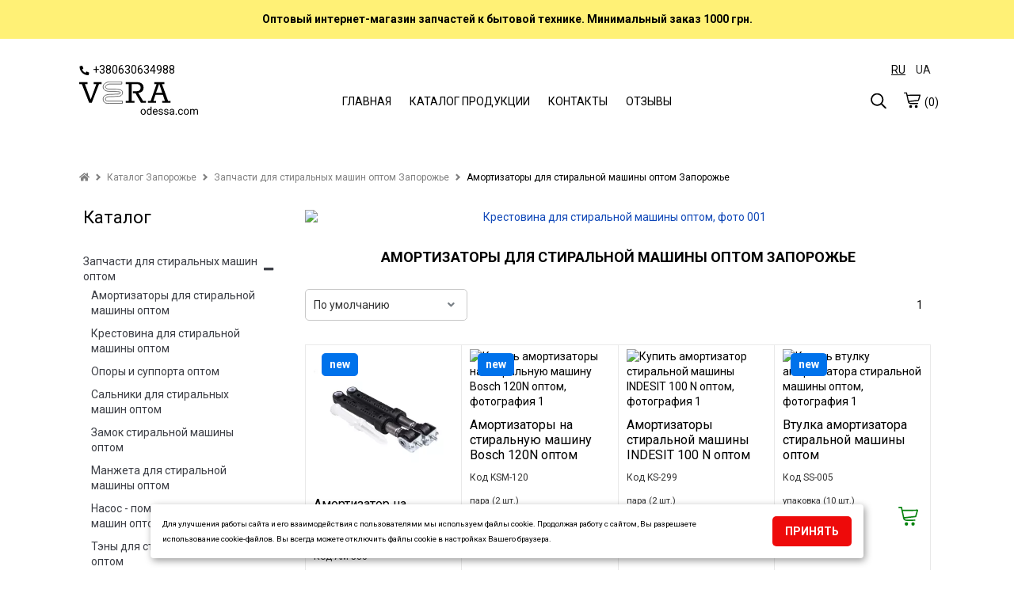

--- FILE ---
content_type: text/html; charset=UTF-8
request_url: https://veraodessa.com/catalog/zapchasti-dlja-bytovoj-tehniki-optom-v-zaporozhe/2093/amortizatory-dlya-stiral-noy-mashiny-optom/
body_size: 27656
content:
<!DOCTYPE html><html lang="ru-UA"><head><meta charset="UTF-8"> <meta name="viewport" content="width=device-width, initial-scale=1.0, maximum-scale=5.0, minimum-scale=1.0"> <meta http-equiv="X-UA-Compatible" content="ie=edge"> <title>Купить амортизаторы для стиральных машин оптом Запорожье | Цена</title> <link rel="canonical" href="https://veraodessa.com/catalog/zapchasti-dlja-bytovoj-tehniki-optom-v-zaporozhe/2093/amortizatory-dlya-stiral-noy-mashiny-optom/"><meta name="theme-color" content="#444444"><meta name="apple-mobile-web-app-status-bar-style" content="black-translucent"><meta name="apple-mobile-web-app-capable" content="yes"> <link rel="alternate" hreflang="ru-UA" href="https://veraodessa.com/catalog/zapchasti-dlja-bytovoj-tehniki-optom-v-zaporozhe/2093/amortizatory-dlya-stiral-noy-mashiny-optom/"><link rel="alternate" hreflang="uk-UA" href="https://veraodessa.com/ua/catalog/zapchasti-dlja-bytovoj-tehniki-optom-v-zaporozhe/2093/amortizatori-dlya-pral-noi-mashini-optom/"><link rel="alternate" hreflang="x-default" href="https://veraodessa.com/ua/catalog/zapchasti-dlja-bytovoj-tehniki-optom-v-zaporozhe/2093/amortizatori-dlya-pral-noi-mashini-optom/"/> <meta name="description" content="Купить амортизаторы для стиральной машины оптом Запорожье✅ Дешево 100% наличие✅ Доставка в Запорожье✈ Интернет-магазин Veraodessa.com"><link rel="shortcut icon" href="https://cdn.gomw.co/a/kd85/lkkd/1578/icon_veraodessa.png" type="image/png"> <link rel="icon" href="https://cdn.gomw.co/a/kd85/lkkd/1578/icon_veraodessa.png" type="image/png"><link rel="apple-touch-icon" href="https://cdn.gomw.co/a/kd85/lkkd/1578/icon_veraodessa.png"> <meta http-equiv='x-dns-prefetch-control' content='on'><link data-n-head="ssr" rel="dns-prefetch" href="//www.google-analytics.com"><link data-n-head="ssr" rel="dns-prefetch" href="//fonts.googleapis.com"><link data-n-head="ssr" rel="dns-prefetch" href="https://storage.googleapis.com"><link data-n-head="ssr" rel="dns-prefetch" href="//cdn.gomw.co"><style> .feedback-form_block .input textarea {width: 100%;height: 80px;border-radius: 5px;border: 1px solid #c2c6c9;resize: none; } </style><link rel="stylesheet" type="text/css" href="/theme/Space/css/bundle.min.css?v1.0.15"><link rel="stylesheet" type="text/css" href="/theme/Space/css/fontawesome-all-m.min.css"> <link href="//fonts.googleapis.com/css?family=Roboto:400&display=swap" rel="stylesheet" type="text/css" media="all"> <link href="//fonts.googleapis.com/css?family=Roboto:700&display=swap" rel="stylesheet" type="text/css" media="all"> <link href="//fonts.googleapis.com/css?family=Ubuntu:700&display=swap" rel="stylesheet" type="text/css" media="all"> <style> .placeholder-noblocks { padding: 40px; text-align: center; line-height: 1.5; } body, .color_body { color: #000000; background-color: #fff; font-family: "Roboto", "HelveticaNeue", "Helvetica Neue", sans-serif;; font-size: 14px; font-weight: 400; } input, textarea, select { font-family: "Roboto", "HelveticaNeue", "Helvetica Neue", sans-serif;; font-size: 14px; font-weight: 400; } input:focus, textarea:focus, select:focus, .slick-slide:focus { outline: none; } select { padding: 0 10px!important; } a.color_menu, .color_menu { color: #000000!important; fill: #000000; font-family: "Roboto", "HelveticaNeue", "Helvetica Neue", sans-serif;; font-size: 14px; font-weight: 400; } a:hover { opacity: 0.6; } .color_title_section { color: #000000; } .color_title { color: #000000; } .font_title_section { font-family: "Roboto", "HelveticaNeue", "Helvetica Neue", sans-serif;; font-size: 22px; font-weight: 400; } .font_title { font-family: "Roboto", "HelveticaNeue", "Helvetica Neue", sans-serif;; font-size: 18px; font-weight: 700; } .color_button { background-color: #ee0a0a; } .color_button_text { color: #ffffff!important; font-family: "Roboto", "HelveticaNeue", "Helvetica Neue", sans-serif;; font-size: 14px; font-weight: 700; } .color_small_button { background-color: #e8ecf8; } .color_small_button_text { color: #000000; font-family: "Roboto", "HelveticaNeue", "Helvetica Neue", sans-serif;; font-size: 12px; font-weight: 400; } a, .color_link { color: #1048b8; } .color_other { color: #333333; font-family: "Roboto", "HelveticaNeue", "Helvetica Neue", sans-serif;; font-size: 12px; font-weight: 400; } .price.sale, .custom-product .price.sale { color: #333333!important; opacity: 1; } .color_sale_text { color: #c62828; } .sale-percent { background: #c62828; } .color_borders { border-color: #ffffff; } .color_small_borders { border-radius: 5px; border-color: #ffffff; } .color_button_borders { border-radius: 5px; border-color: rgba(0,0,0,0); } .select i, .color_text_field { background-color: #ffffff; } .color_text_field_text { color: #333333; } .color_text_field_borders { border-color: #c8c8c8; border-radius: 5px; -webkit-appearance: none; -moz-border-radius: 5px; -webkit-border-radius: 5px; } .select i { border-radius: 5px; } .color_image_overlay_text { color: #fcfdff!important; } .color_image_overlay { background-color: #000000; } .image_overlay_opacity { opacity: 0.20; } .text-block-wrapper:before, .css-before-overlay:before { background-color: #000000; opacity: 0.20; } .gallery a .css-before-overlay h3 { color: transparent!important; } .gallery a:hover .css-before-overlay:before { opacity: 1; } .gallery a:hover .css-before-overlay h3 { color: #fcfdff!important; } .product_name { font-family: "Roboto", "HelveticaNeue", "Helvetica Neue", sans-serif;; font-size: 16px; font-weight: 400; color: #000000; } .footer-icons-block.border-icons a{	border-color: #000000;	color: #000000; } .footer-icons-block.border-round-icons a{	border-color: #000000;	color: #000000; } .footer-icons-block.background-icons a{	background-color: #000000; } .footer-icons-block.background-round-icons a{	background-color: #000000; } .footer-icons-block.default-icons a{	color: #000000; } footer, footer a {	color: #000000; } .footer { background-color: #cfd8dc; } .preview-block {	color: #000000; background-color: #fff176; } #side-menu .side-menu .menu li a { border-bottom: 1px solid #d1d1d1; } .logo_color { color: #000000!important; font-family: "Ubuntu", "HelveticaNeue", "Helvetica Neue", sans-serif;; font-weight: 700; font-size: 34px; } header .header-block { background-color: rgba(255, 255, 255, 1); } #side-menu .side-menu { background-color: #f5f5f5; } </style> <style>.tabs>input:checked+label{background: transparent;}
.tabs>section{background: transparent;}
.placeholder-background{background: #f1f2f3;}
.text-colums-list .default-image, .text-colums-list li img {display: inline-block;}
.text-colums-list li h3, .text-colums-list li p {padding-bottom: 20px;margin-bottom: 0px;}
a.no-hover {display: block;width: 100%;height: auto;overflow: hidden;}
a.no-hover:hover, a.no-hover-img:hover {opacity: 1;}
a.no-hover img{-moz-transition: all 0.3s;-webkit-transition: all 0.3s;transition: all 0.3s;}
a.no-hover:hover img {-moz-transform: scale(1.1);-webkit-transform: scale(1.1);transform: scale(1.1);}
#filter-menu{position:fixed;top:0;right:0;width:100%;height:100vh;background-color:transparent;overflow-x:hidden;z-index:1000}#filter-menu .side-menu{display:block;float:left;width:280px;height:100%;z-index:1100;position:relative;left:-280px;overflow-x:hidden;background-color:#fff;font-size:0;box-sizing:border-box;padding:0 10px;-webkit-animation:anim .5s;animation:anim .5s}.side-menu .close-filter{float:right;font-size:18px;color:#3d4246;margin:20px 10px}#filter-nav .filter{margin-top:70px}#filter-menu .close-menu{display:block;float:right;position:absolute;z-index:5;top:0;left:0;width:100%;height:100%;background-color:#000;opacity:.4}.filter{width:100%;font-size:14px;color:#3d3f46}.filter strong{display:block;margin:10px 0 5px}.form-checkbox{margin:3px 0}.form-checkbox input[type=checkbox]:checked,.form-checkbox input[type=checkbox]:not(:checked),.form-radio input[type=radio]:checked,.form-radio input[type=radio]:not(:checked){position:absolute;left:-9999px}.form-checkbox input[type=checkbox]:checked+label,.form-checkbox input[type=checkbox]:not(:checked)+label,.form-radio input[type=radio]:checked+label,.form-radio input[type=radio]:not(:checked)+label{display:inline-block;position:relative;padding-left:25px;line-height:19px;cursor:pointer;margin-bottom:0}.form-checkbox input[type=checkbox]:checked+label:before,.form-checkbox input[type=checkbox]:not(:checked)+label:before,.form-radio input[type=radio]:checked+label:before,.form-radio input[type=radio]:not(:checked)+label:before{content:"";position:absolute;left:0;top:0;width:19px;height:19px;border:2px solid #caccd1;background-color:#fff}.form-checkbox input[type=checkbox]:checked+label:before,.form-checkbox input[type=checkbox]:not(:checked)+label:before{border-radius:4px}.form-radio input[type=radio]:checked+label:before,.form-radio input[type=radio]:not(:checked)+label:before{border-radius:100%}.form-checkbox input[type=checkbox]:checked+label:after,.form-checkbox input[type=checkbox]:not(:checked)+label:after,.form-radio input[type=radio]:checked+label:after,.form-radio input[type=radio]:not(:checked)+label:after{content:"";position:absolute;-webkit-transition:all .2s ease;-moz-transition:all .2s ease;-o-transition:all .2s ease;transition:all .2s ease}.form-checkbox input[type=checkbox]:checked+label:after,.form-checkbox input[type=checkbox]:not(:checked)+label:after{left:5px;top:5px;width:9px;height:9px;border-radius:2px;background-color:#caccd1}.form-radio input[type=radio]:checked+label:after,.form-radio input[type=radio]:not(:checked)+label:after{left:6px;top:6px;width:11px;height:11px;border-radius:100%;background-color:#caccd1}.form-checkbox input[type=checkbox]:not(:checked)+label:after,.form-radio input[type=radio]:not(:checked)+label:after{opacity:0}.form-checkbox input[type=checkbox]:checked+label:after,.form-radio input[type=radio]:checked+label:after{opacity:1}.filter .catalog-menu-left__block .filter{margin-top:15px}
.filter strong {margin: 10px 0 10px;}.form-checkbox {margin: 3px 0 3px 10px;}
.catalog-menu-left__block li a {padding: 0px;}
.goods-section .in-stock { display: inline-block; width: 100%; margin: 15px 0; text-align: left;
}
.col-product { width: 65%;}
/*.sticky-button-mobile {display: none;}*/
body { overflow-x: hidden; line-height: 1.4em;}
.text-colums-list li {padding-bottom: 30px;}
a:focus, a:hover {outline: none!important;}
header .header-block { padding: 30px 0;
}
.gallery li h3 {color: unset;}
#side-menu {height: 100%;}
#side-menu .side-menu {height: 100%;-webkit-animation: anim .3s; animation: anim .3s;}
.h1 {text-transform: unset;}
.catalog-list__wrapper .btn-small {padding: 8px 10px;}
.catalog-list__wrapper .option-wrapper .btn-small {padding: 6px 7px;}
.js-cost-ed{ display: block;}
h1 {line-height: 1.2em!important;}
.product-text h1 {margin-bottom: 10px;}
.image_with_text .text-size-med h2 {font-size: 44px;font-weight: 700;}
.image_with_text .text-size-med p {font-size: 20px;line-height: 1.5;}
.image_with_text .text-size-el h2 {font-size: 85px;font-weight: 700;}
.image_with_text .text-size-el p {font-size: 38px;line-height: 1.5;}
.image_with_text .text-size-sl h2 {font-size: 75px;font-weight: 700;}
.image_with_text .text-size-sl p {font-size: 36px;line-height: 1.5;}
.image_with_text .feedback-form_block .input p { font-size: 16px!important; font-weight: normal;
}
header .section-sm-height { min-height: 270px }
header .section-md-height { min-height: 355px }
header .section-lg-height { min-height: 530px }
header .section-elg-height {min-height: 655px }
header .image_with_text:before { display: none; }
.burger-left { width: 20px; height: 55px; margin-left: 0px; margin-right: 15px; line-height: 55px; display: none;
}
#side-menu .side-menu.modern { float: left; right: auto!important; left: -280px;
}
.container.modern .burger { display: none;
}
.icons-block.left-mobile { display: none;
}
header .header-block { border: 0px none;
}
header .image_with_text { height: 85%; padding: 30px 0;
}
a[href^=tel] { text-decoration:inherit; color: inherit;
}
.catalog-list-goods .slick-dots { bottom: 0; text-align: center; margin: 0px;
}
.catalog-list-goods .slick-dots li button { background: #000; opacity: .3;
}
.catalog-list-goods .slick-dots li.slick-active button { opacity: 1;
}
.catalog-list-goods .slick-dots li, .catalog-list-goods .slick-dots li button { width: 10px!important; margin-top: 15px; padding-left: 0px!important;
}
.catalog-list-goods .product-slick li { padding-left: 15px; padding-right: 15px;
}
.catalog-list li a a { display: inline;
}
.image_with_text .text-size-lg p { font-size: 22px; line-height: 1.5; font-weight: 400;
}
.text-columns-section ul li p {
padding-left: 5px; padding-right: 5px;
}
.filter .form-checkbox label { position:relative;
}
.filter__submit { position: absolute; left: 100%; z-index: 5; color: #fff; font-size: 1em; white-space: nowrap; top: 50%; transform: translateY(-50%); margin: -.1rem 0 0 1.5rem; padding: .4rem 0.7rem .4rem; border-radius: .7rem; background: #fb0000;
}
.filter__submit:before { content: ""; border: 12px solid transparent; border-right: 7px solid #fb0000; position: absolute; top: 50%; transform: translateY(-50%); left: -16px;
}
.filter__submit-link { font-size: 1.2em; font-weight: 700; color: #fff; display: inline-block; position: relative;
} .stars__out { position: relative!important; margin-right: 5px!important; color: #CCCCCC!important; z-index: 1!important; } .stars__in { position: absolute!important; z-index: 2!important; color: #ec9801!important; font-size: inherit!important; display: block!important; top: 0!important; left: 0!important; bottom: 0!important; overflow: hidden!important; width: 0; } .quick-order-btn { max-width: 100%!important; display: inline-block; padding: 10px 15px; background: #ccc; border: 1px solid transparent; text-transform: uppercase; cursor: pointer; vertical-align: middle; } .quick-order-btn:hover { opacity: .6; } .feedback-form_block { box-shadow: 0 1px 6px 0 rgba(32,33,36,0.28); } table.characteristics { width: 100%; max-width: 335px; margin-top: 15px; } table.characteristics tr { border: 0px none; border-bottom: 1px solid transparent; display: -webkit-box; display: -webkit-flex; display: -ms-flexbox; display: flex; } table.characteristics tr:first-child { border-top: 1px solid transparent; } table.characteristics tr td { width: 50%; padding: 7px 5px 7px 10px; -webkit-box-flex: 0; -webkit-flex: none; -ms-flex: none; flex: none; -webkit-flex-wrap: nowrap; -ms-flex-wrap: nowrap; flex-wrap: nowrap; } .video-wrapper.start-img img{ position: absolute; top: 0; left: 0; width: 100%; height: 100%; cursor: pointer; } .video-wrapper.start-img svg { position: absolute; top: 50%; left: 50%; width: 80px; height: 80px; margin-top: -40px; margin-left: -40px; cursor: pointer; } .video-wrapper.start-img:hover svg g { fill: #CC0000; } .btn-status { position: absolute; top: 10px; left: 10px; padding: 5px 10px; color: #FFF!important; width: auto; } .btn-status.status-sale { background-color: #c62828; } .btn-status.status-new { background-color: #0072EB; } .btn-status.status-top { background-color: #B931E2; } .catalog-list-goods li a { }
.catalog-list-goods li.disabled { opacity: unset!important;
}
.custom-product a { position: relative; } .ar-img { width: 0px; height: 0px; display: none; } .ar-button { display: block; width: 100%; text-align: center; padding: 10px 10px 20px 10px; line-height: 50px; } .ar-button img { width: 40px; height: 40px; display: inline-block; } .ar-button span { display: inline-block; line-height: 50px; padding-left: 15px; background: transparent; } .feedback-form_block { padding: 20px 20px; margin-top: 20px!important; } .h1 { margin-bottom: 30px; } .feedback-with-form_block .feedback-form_block { background-color: #FFF; } .js-panel-move { box-shadow: rgba(32, 33, 36, 0.28) 0px 1px 6px 0px; } .js-panel-move .text-shadow { text-shadow: none; } /*.fancybox-infobar{ display: none!important; }*/
.phone-button { display: none; padding: 4px 10px 4px 10px; position: inherit; vertical-align: middle; text-align: center; margin-top: 2px; transform: translateY(0);
}
.mw_animate_when_almost_visible { opacity: 0;
}
.mw_animate_when_almost_visible:not(.mw_start_animation) { -webkit-animation: none; -o-animation: none; animation: none;
}
.animated { -webkit-animation-duration: 0.7s; animation-duration: 0.7s; -webkit-animation-fill-mode: both; animation-fill-mode: both;
}
.mw_start_animation { opacity: 1;
}
@-webkit-keyframes fadeIn{0%{opacity:0}100%{opacity:1}}@keyframes fadeIn{0%{opacity:0}100%{opacity:1}}
.fadeIn{-webkit-animation-name:fadeIn;animation-name:fadeIn}
@-webkit-keyframes fadeInDown{0%{opacity:0;-webkit-transform:translate3d(0,-100%,0);transform:translate3d(0,-100%,0)}100%{opacity:1;-webkit-transform:none;transform:none}}
@keyframes fadeInDown{0%{opacity:0;-webkit-transform:translate3d(0,-100%,0);transform:translate3d(0,-100%,0)}100%{opacity:1;-webkit-transform:none;transform:none}}
.fadeInDown{-webkit-animation-name:fadeInDown;animation-name:fadeInDown}
@-webkit-keyframes fadeInDownBig{0%{opacity:0;-webkit-transform:translate3d(0,-2000px,0);transform:translate3d(0,-2000px,0)}100%{opacity:1;-webkit-transform:none;transform:none}}
@keyframes fadeInDownBig{0%{opacity:0;-webkit-transform:translate3d(0,-2000px,0);transform:translate3d(0,-2000px,0)}100%{opacity:1;-webkit-transform:none;transform:none}}
.fadeInDownBig{-webkit-animation-name:fadeInDownBig;animation-name:fadeInDownBig}@-webkit-keyframes fadeInLeft{0%{opacity:0;-webkit-transform:translate3d(-100%,0,0);transform:translate3d(-100%,0,0)}100%{opacity:1;-webkit-transform:none;transform:none}}
@keyframes fadeInLeft{0%{opacity:0;-webkit-transform:translate3d(-100%,0,0);transform:translate3d(-100%,0,0)}100%{opacity:1;-webkit-transform:none;transform:none}}
.fadeInLeft{-webkit-animation-name:fadeInLeft;animation-name:fadeInLeft}@-webkit-keyframes fadeInLeftBig{0%{opacity:0;-webkit-transform:translate3d(-2000px,0,0);transform:translate3d(-2000px,0,0)}100%{opacity:1;-webkit-transform:none;transform:none}}
@keyframes fadeInLeftBig{0%{opacity:0;-webkit-transform:translate3d(-2000px,0,0);transform:translate3d(-2000px,0,0)}100%{opacity:1;-webkit-transform:none;transform:none}}
.fadeInLeftBig{-webkit-animation-name:fadeInLeftBig;animation-name:fadeInLeftBig}@-webkit-keyframes fadeInRight{0%{opacity:0;-webkit-transform:translate3d(100%,0,0);transform:translate3d(100%,0,0)}100%{opacity:1;-webkit-transform:none;transform:none}}
@keyframes fadeInRight{0%{opacity:0;-webkit-transform:translate3d(100%,0,0);transform:translate3d(100%,0,0)}100%{opacity:1;-webkit-transform:none;transform:none}}
.fadeInRight{-webkit-animation-name:fadeInRight;animation-name:fadeInRight}@-webkit-keyframes fadeInRightBig{0%{opacity:0;-webkit-transform:translate3d(2000px,0,0);transform:translate3d(2000px,0,0)}100%{opacity:1;-webkit-transform:none;transform:none}}
@keyframes fadeInRightBig{0%{opacity:0;-webkit-transform:translate3d(2000px,0,0);transform:translate3d(2000px,0,0)}100%{opacity:1;-webkit-transform:none;transform:none}}
.fadeInRightBig{-webkit-animation-name:fadeInRightBig;animation-name:fadeInRightBig}
@-webkit-keyframes fadeInUp{0%{opacity:0;-webkit-transform:translate3d(0,100%,0);transform:translate3d(0,100%,0)}100%{opacity:1;-webkit-transform:none;transform:none}}
@keyframes fadeInUp{0%{opacity:0;-webkit-transform:translate3d(0,100%,0);transform:translate3d(0,100%,0)}100%{opacity:1;-webkit-transform:none;transform:none}}
.fadeInUp{-webkit-animation-name:fadeInUp;animation-name:fadeInUp}
@-webkit-keyframes fadeInUpBig{0%{opacity:0;-webkit-transform:translate3d(0,2000px,0);transform:translate3d(0,2000px,0)}100%{opacity:1;-webkit-transform:none;transform:none}}
@keyframes fadeInUpBig{0%{opacity:0;-webkit-transform:translate3d(0,2000px,0);transform:translate3d(0,2000px,0)}100%{opacity:1;-webkit-transform:none;transform:none}}
.fadeInUpBig{-webkit-animation-name:fadeInUpBig;animation-name:fadeInUpBig}
@-webkit-keyframes fadeOut{0%{opacity:1}100%{opacity:0}}
@keyframes fadeOut{0%{opacity:1}100%{opacity:0}}
.fadeOut{-webkit-animation-name:fadeOut;animation-name:fadeOut}
.price { margin-top: 10px; margin-bottom: 5px;
}
.catalog-list-goods li .price { margin: 0px 0;
}
.catalog-list-goods li .sale { margin: 0px 0;
}
.text-shadow { text-shadow: 1px 1px 0px rgba(0,0,0,0.5); /*text-shadow: 1px 1px 6px rgba(32,33,36,0.7);*/
}
.option-wrapper .select { float: left; width: auto; margin: 0;
}
.pagination__block { line-height: 40px;
}
@media screen and (max-width: 750px) {.product-block.image-size-full .product-text { text-align: center;}.editor__block img {height: auto!important;} .section-parallax {background-attachment: unset!important;} .contact-block_wrapper{left: 50%;margin-left: -140px;} .map-section .container.text-right {text-align: left!important;}
.sticky-button-mobile {position: fixed!important;bottom: 4%;width: 60%!important;left: 20%;z-index: 1;display: block;}
.sticky-button-mobile.no-fixed{position:relative!important;width: 100%!important;left: 0%;}
.image_with_text .text-size-med h2 {font-size: 26px;}
.image_with_text .text-size-med p {font-size: 15px;line-height: 1.5;}
.image_with_text .text-size-el h2 {font-size: 38px;}
.image_with_text .text-size-el p {font-size: 18px;line-height: 1.5;}
.image_with_text .text-size-sl h2 {font-size: 36px;}
.image_with_text .text-size-sl p {font-size: 18px;line-height: 1.5;}
.phone-button {
display: inline-block;
} .catalog-list-goods li:before { content: unset; display: none; }
.mobile-tabs .drop-name { border: none!important; border-bottom: 1px solid #e5e5e5!important;
}
.mobile-tabs .drop-name:first-child { border-top: 1px solid #e5e5e5!important;
}
.mobile-tabs .drop-name .name { font-weight: bold;
}
.burger {margin-right: 10px;height: 30px; width: 24px;} .video-wrapper.start-img svg g { fill: #CC0000; }
.catalog-list.col-mobile2 li, .catalog-list.col-2.col-mobile2 li, .catalog-list.col-3.col-mobile2 li, .catalog-list.col-4.col-mobile2 li, .catalog-list.col-5.col-mobile2 li { width: 50%;
}
.catalog-list.col-2.col-mobile1 li, .catalog-list.col-3.col-mobile1 li, .catalog-list.col-4.col-mobile1 li, .catalog-list.col-5.col-mobile1 li { width: 100%;
}
.select-color-block { max-width: 750px; }
a.logo img { max-width: 105px!important;
}
.container { padding: 0 10px; }
.section-full-width { left: -10px;
}
.product-image .thumbnail { display: none;
}
.product-image .slick-dots { bottom: -40px;
}
.product-block .product-image, .product-block .product-text { padding-bottom: 55px;
}
.product-image .slick-dots li button { background: #000; opacity: .3;
}
.product-image .slick-dots li.slick-active button { opacity: 1;
}
.product-image .slick-slider { overflow: inherit;
}
.product-block .product-text { padding-bottom: 25px;
}
.mobile-tabs .drop-name { list-style: none; display: inline-block; width: 100%; height: auto; padding: 14px 10px; box-sizing: border-box; color: #465157; border: 1px solid #ddd; line-height: 20px; margin-bottom: 0px;
}
.editor__block h1, .editor__block h2, .editor__block h3, .editor__block h4, .editor__block h5, .editor__block h6, .editor__block ol, .editor__block p, .editor__block ul { margin: 0 0 1em 0; line-height: 1.6;
}
.product-block .product-image { margin-left: -10px!important; margin-right: -10px!important; width: 105%!important; overflow: hidden; /*margin-left: -5px!important; margin-right: -5px!important; width: 102%!important; margin-left: -0px!important; margin-right: -0px!important; width: 100%!important;*/
}
/*.container.modern .logo-block { position: absolute; left: 50%; margin-left: -90px;
}
.container.modern .logo { width: 180px; text-align: center; padding-right: 0px; margin: 0px; line-height: 50px;
}
*/
header .image_with_text { height: 85%; padding: 30px 0;
}
.icons-block.left-mobile { display: inline-block;
}
.container.modern .icons-block { width: 37%;
}
.container.modern .burger-left { display: inline-block; float: left;
}
.container.modern .burger-left svg { margin-top: 20px;
}
}
@media screen and (max-width: 375px) { .product-block .product-image { margin-left: -10px!important; margin-right: -10px!important; width: 106%!important; overflow: hidden; }
}
.filter-botton { position: relative; float: left; margin-right: 15px; cursor: pointer;}
@media (max-width: 950px) { .filter-botton { float: none; margin-bottom: 5px;position: relative;padding: 10px;border: 1px solid #c2c6c9; margin-right: 0px; display: block!important;} .col-product .full-price {margin: 10px 0;} .order-items .counter.display-mobile{width: 131px;}
.text-block .desc {padding: 10px 0 10px;}
.col-product {width: 89%;} .option-wrapper .select { float: none; width: 100%; margin: 0 0 20px 0; }
}
.star-line { position: relative; width: 163px; height: 26px; background-color: #CCC; zoom: 0.7;
}
.star-line .star-bg { background-color: #ec9801; width: 0px; position: absolute; top: 0px; left: 0px; height: 26px;
}
.star-line .star-img { background: url(/theme/Space/img/star-new.png) no-repeat left top; width: 163px; position: absolute; top: 0px; left: 0px; height: 26px;
}
#tab0:checked~#content-tab0 { display: block;
}
img { height: auto!important;
}
.catalog-list-goods .slick-dots { height: 60px;
}
.catalog-menu-left__block li a { padding: 0px; padding-right: 25px;
}
#side-menu .side-menu .menu li a { padding-right: 25px;
}
.catalog-list-goods li .h3 { margin: 10px 0;
}
/*@media screen and (prefers-color-scheme: dark) { body { background-color: #FFF; color: #000; }
}*/</style><script>var lang = {};
lang.in_cart = 'Уже в корзине';
lang.add_cart = 'КУПИТЬ';
lang.code = 'Код';
lang.form1 = 'Спасибо!';
lang.form2 = 'Ваша заявка принята. Ожидайте звонка менеджера для подтверждения заказа.';
lang.formr = 'Ваш отзыв отправлен.';
var lang_url = '';</script> <script> (function(i,s,o,g,r,a,m){i['GoogleAnalyticsObject']=r;i[r]=i[r]||function(){ (i[r].q=i[r].q||[]).push(arguments)},i[r].l=1*new Date();a=s.createElement(o), m=s.getElementsByTagName(o)[0];a.async=1;a.src=g;m.parentNode.insertBefore(a,m) })(window,document,'script','https://www.google-analytics.com/analytics.js','ga'); ga('create', 'UA-77020924-1', 'auto'); ga('send', 'pageview'); </script> <!-- Global site tag (gtag.js) - Google Ads: 154678519 --> <script async src="https://www.googletagmanager.com/gtag/js?id=UA-154678519-1"></script> <script> window.dataLayer = window.dataLayer || []; function gtag(){dataLayer.push(arguments);} gtag('js', new Date()); gtag('config', 'UA-154678519-1'); </script> <script> var wui_gtag = 'UA-154678519-1'; </script><meta property="og:url" content="https://veraodessa.com/catalog/zapchasti-dlja-bytovoj-tehniki-optom-v-zaporozhe/2093/amortizatory-dlya-stiral-noy-mashiny-optom/" /><meta property="og:type" content="website" /><meta property="og:title" content="Купить амортизаторы для стиральных машин оптом Запорожье | Цена" /><meta property="og:description" content="Купить амортизаторы для стиральной машины оптом Запорожье✅ Дешево 100% наличие✅ Доставка в Запорожье✈ Интернет-магазин Veraodessa.com" /><meta property="og:locale" content="ru-UA" /></head><body> <script type="application/ld+json"> { "@context": "https://schema.org", "@type": "BreadcrumbList", "itemListElement": [{ "@type": "ListItem", "position": 1, "name": "Главная", "item": "https://veraodessa.com" },{ "@type": "ListItem", "position": 2, "name": "Каталог Запорожье", "item": "https://veraodessa.com/catalog/zapchasti-dlja-bytovoj-tehniki-optom-v-zaporozhe/" },{ "@type": "ListItem", "position": 3, "name": "Запчасти для стиральных машин оптом Запорожье", "item": "https://veraodessa.com/catalog/zapchasti-dlja-bytovoj-tehniki-optom-v-zaporozhe/2094/zapchasti-dlya-stiral-nyh-mashin-optom/" },{ "@type": "ListItem", "position": 4, "name": "Амортизаторы для стиральной машины оптом Запорожье" }] } </script> <aside id="filter-menu" style=" display: none;" > <div id="filter-nav" class="side-menu"> <div class="close-filter color_menu"> <svg enable-background="new 0 0 26 26" width= "20px" viewBox="0 0 26 26" xml:space="preserve" ><path class="color_menu" d="M14.0605469,13L24.7802734,2.2802734c0.2929688-0.2929688,0.2929688-0.7675781,0-1.0605469 s-0.7675781-0.2929688-1.0605469,0L13,11.9394531L2.2802734,1.2197266c-0.2929688-0.2929688-0.7675781-0.2929688-1.0605469,0 s-0.2929688,0.7675781,0,1.0605469L11.9394531,13L1.2197266,23.7197266c-0.2929688,0.2929688-0.2929688,0.7675781,0,1.0605469 C1.3662109,24.9267578,1.5576172,25,1.75,25s0.3837891-0.0732422,0.5302734-0.2197266L13,14.0605469l10.7197266,10.7197266 C23.8662109,24.9267578,24.0576172,25,24.25,25s0.3837891-0.0732422,0.5302734-0.2197266 c0.2929688-0.2929688,0.2929688-0.7675781,0-1.0605469L14.0605469,13z" fill="#1D1D1B"/></svg> </div> <div class="filter filter-m"><strong>Модель</strong> <div class="form-checkbox"><input type="checkbox" data-main="model-" data-url="ansa" id="m-ch-id-1126" value="1"> <label for="m-ch-id-1126">ANSA</label></div> <div class="form-checkbox"><input type="checkbox" data-main="model-" data-url="ariston" id="m-ch-id-1069" value="1"> <label for="m-ch-id-1069">ARISTON</label></div> <div class="form-checkbox"><input type="checkbox" data-main="model-" data-url="bosch" id="m-ch-id-1090" value="1"> <label for="m-ch-id-1090">BOSCH</label></div> <div class="form-checkbox"><input type="checkbox" data-main="model-" data-url="cima" id="m-ch-id-1159" value="1"> <label for="m-ch-id-1159">CIMA</label></div> <div class="form-checkbox"><input type="checkbox" data-main="model-" data-url="electrolux" id="m-ch-id-1072" value="1"> <label for="m-ch-id-1072">ELECTROLUX</label></div> <div class="form-checkbox"><input type="checkbox" data-main="model-" data-url="gorenje" id="m-ch-id-1073" value="1"> <label for="m-ch-id-1073">GORENJE</label></div> <div class="form-checkbox"><input type="checkbox" data-main="model-" data-url="indesit" id="m-ch-id-1092" value="1"> <label for="m-ch-id-1092">INDESIT</label></div> <div class="form-checkbox"><input type="checkbox" data-main="model-" data-url="lg" id="m-ch-id-1094" value="1"> <label for="m-ch-id-1094">LG</label></div> <div class="form-checkbox"><input type="checkbox" data-main="model-" data-url="samsung" id="m-ch-id-1095" value="1"> <label for="m-ch-id-1095">SAMSUNG</label></div> <div class="form-checkbox"><input type="checkbox" data-main="model-" data-url="universal" id="m-ch-id-1101" value="1"> <label for="m-ch-id-1101">Universal</label></div> <div class="form-checkbox"><input type="checkbox" data-main="model-" data-url="whirlpool" id="m-ch-id-1089" value="1"> <label for="m-ch-id-1089">WHIRLPOOL</label></div> <div class="form-checkbox"><input type="checkbox" data-main="model-" data-url="zanussi-electrolux" id="m-ch-id-1087" value="1"> <label for="m-ch-id-1087">ZANUSSI - ELECTROLUX</label></div> <p>&nbsp;</p><a href="javascript:filter('m');" class="btn-small color_small_borders color_small_button color_small_button_text">Применить</a> <a href="javascript:$('.filter input[type=checkbox]').prop('checked', false);if (typeof catalog_url != 'undefined') {getUrl(catalog_url);}" class="btn-small color_small_borders color_small_button color_small_button_text">Очистить</a></div> </div> <div> <div class="close-menu close-filter" ></div> </div> </aside><aside id="side-menu" style=" display: none;" > <div id="side-nav" class="side-menu"> <div class="close-block color_menu "> <svg enable-background="new 0 0 26 26" width= "20px" viewBox="0 0 26 26" xml:space="preserve" ><path class="color_menu" d="M14.0605469,13L24.7802734,2.2802734c0.2929688-0.2929688,0.2929688-0.7675781,0-1.0605469 s-0.7675781-0.2929688-1.0605469,0L13,11.9394531L2.2802734,1.2197266c-0.2929688-0.2929688-0.7675781-0.2929688-1.0605469,0 s-0.2929688,0.7675781,0,1.0605469L11.9394531,13L1.2197266,23.7197266c-0.2929688,0.2929688-0.2929688,0.7675781,0,1.0605469 C1.3662109,24.9267578,1.5576172,25,1.75,25s0.3837891-0.0732422,0.5302734-0.2197266L13,14.0605469l10.7197266,10.7197266 C23.8662109,24.9267578,24.0576172,25,24.25,25s0.3837891-0.0732422,0.5302734-0.2197266 c0.2929688-0.2929688,0.2929688-0.7675781,0-1.0605469L14.0605469,13z" fill="#1D1D1B"/></svg> </div> <ul class="menu"> <li><a class="color_menu" href="/">ГЛАВНАЯ</a></li> </ul><ul class="menu"> <li class=" have-child open"><a href="/catalog/zapchasti-dlja-bytovoj-tehniki-optom-v-zaporozhe/2094/zapchasti-dlya-stiral-nyh-mashin-optom/" class="color_menu">Запчасти для стиральных машин оптом</a><ul><li class=" active open"><a href="/catalog/zapchasti-dlja-bytovoj-tehniki-optom-v-zaporozhe/2093/amortizatory-dlya-stiral-noy-mashiny-optom/" class="color_menu">Амортизаторы для стиральной машины оптом</a></li><li><a href="/catalog/zapchasti-dlja-bytovoj-tehniki-optom-v-zaporozhe/2096/krestovina-dlya-stiral-noy-mashiny-optom/" class="color_menu">Крестовина для стиральной машины оптом</a></li><li><a href="/catalog/zapchasti-dlja-bytovoj-tehniki-optom-v-zaporozhe/2919/opory-i-supporta-optom/" class="color_menu">Опоры и суппорта оптом</a></li><li><a href="/catalog/zapchasti-dlja-bytovoj-tehniki-optom-v-zaporozhe/2101/sal-niki-dlya-stiral-nyh-mashin-optom/" class="color_menu">Сальники для стиральных машин оптом</a></li><li><a href="/catalog/zapchasti-dlja-bytovoj-tehniki-optom-v-zaporozhe/2108/zamok-stiral-noy-mashiny-optom/" class="color_menu">Замок стиральной машины оптом</a></li><li><a href="/catalog/zapchasti-dlja-bytovoj-tehniki-optom-v-zaporozhe/2097/manzheta-dlya-stiral-noy-mashiny-optom/" class="color_menu">Манжета для стиральной машины оптом</a></li><li><a href="/catalog/zapchasti-dlja-bytovoj-tehniki-optom-v-zaporozhe/2098/nasos-pompa-dlya-stiral-nyh-mashin-optom/" class="color_menu">Насос - помпа для стиральных машин оптом</a></li><li><a href="/catalog/zapchasti-dlja-bytovoj-tehniki-optom-v-zaporozhe/2102/teny-dlya-stiral-nyh-mashin-optom/" class="color_menu">Тэны для стиральных машин оптом</a></li><li><a href="/catalog/zapchasti-dlja-bytovoj-tehniki-optom-v-zaporozhe/2103/fil-try-dlya-stiral-noy-mashiny-optom/" class="color_menu">Фильтры для стиральной машины оптом</a></li><li><a href="/catalog/zapchasti-dlja-bytovoj-tehniki-optom-v-zaporozhe/2095/klapan-dlya-stiral-noy-mashiny-optom/" class="color_menu">Клапан для стиральной машины оптом</a></li><li><a href="/catalog/zapchasti-dlja-bytovoj-tehniki-optom-v-zaporozhe/2409/reduktor-na-stiral-nuyu-mashinu-poluavtomat-optom/" class="color_menu">Редуктор на стиральную машину полуавтомат оптом</a></li><li><a href="/catalog/zapchasti-dlja-bytovoj-tehniki-optom-v-zaporozhe/2695/ruchki-lyuka-dlya-stiral-noy-mashiny-optom/" class="color_menu">Ручки люка для стиральной машины оптом</a></li><li><a href="/catalog/zapchasti-dlja-bytovoj-tehniki-optom-v-zaporozhe/2711/tahodatchik-dlya-stiral-noy-mashiny-optom/" class="color_menu">Таходатчик для стиральной машины оптом</a></li><li><a href="/catalog/zapchasti-dlja-bytovoj-tehniki-optom-v-zaporozhe/2783/schetki-dvigatelya-stiral-noy-mashiny-optom/" class="color_menu">Щетки двигателя стиральной машины оптом</a></li><li><a href="/catalog/zapchasti-dlja-bytovoj-tehniki-optom-v-zaporozhe/2920/krepezhnye-bolty-dlya-krestovin-stiral-nyh-mashin-optom/" class="color_menu">Крепежные болты для крестовин стиральных машин оптом</a></li><li><a href="/catalog/zapchasti-dlja-bytovoj-tehniki-optom-v-zaporozhe/2933/antivibracionnye-podstavki-dlya-stiral-noy-mashiny-optom/" class="color_menu">Антивибрационные подставки для стиральной машины оптом</a></li><li><a href="/catalog/zapchasti-dlja-bytovoj-tehniki-optom-v-zaporozhe/2948/aktivator-stiral-noy-mashiny-optom/" class="color_menu">Активатор стиральной машины оптом</a></li></ul></li><li class=" have-child"><a href="/catalog/zapchasti-dlja-bytovoj-tehniki-optom-v-zaporozhe/2110/zapchasti-dlya-holodil-nikov-optom/" class="color_menu">Запчасти для холодильников оптом</a><ul><li><a href="/catalog/zapchasti-dlja-bytovoj-tehniki-optom-v-zaporozhe/2352/ventilyatory-dlya-holodil-nika-optom/" class="color_menu">Вентиляторы для холодильника оптом</a></li><li><a href="/catalog/zapchasti-dlja-bytovoj-tehniki-optom-v-zaporozhe/2353/dvigateli-obduva-dlya-holodil-nika-optom/" class="color_menu">Двигатели обдува для холодильника оптом</a></li><li><a href="/catalog/zapchasti-dlja-bytovoj-tehniki-optom-v-zaporozhe/2354/rele-puskovoe-dlya-holodil-nika-optom/" class="color_menu">Реле пусковое для холодильника оптом</a></li><li><a href="/catalog/zapchasti-dlja-bytovoj-tehniki-optom-v-zaporozhe/2355/taymer-ottayki-dlya-holodil-nika-optom/" class="color_menu">Таймер оттайки для холодильника оптом</a></li><li><a href="/catalog/zapchasti-dlja-bytovoj-tehniki-optom-v-zaporozhe/2609/termoregulyator-dlya-holodil-nika-optom/" class="color_menu">Терморегулятор для холодильника оптом</a></li><li><a href="/catalog/zapchasti-dlja-bytovoj-tehniki-optom-v-zaporozhe/2673/knopki-dlya-holodil-nika-optom/" class="color_menu">Кнопки для холодильника оптом</a></li><li><a href="/catalog/zapchasti-dlja-bytovoj-tehniki-optom-v-zaporozhe/2709/datchiki-ottayki-dlya-holodil-nika-optom/" class="color_menu">Датчики оттайки для холодильника оптом</a></li><li><a href="/catalog/zapchasti-dlja-bytovoj-tehniki-optom-v-zaporozhe/2712/klapany-shredera-optom/" class="color_menu">Клапаны шрёдера оптом</a></li><li><a href="/catalog/zapchasti-dlja-bytovoj-tehniki-optom-v-zaporozhe/2830/fil-tr-osushitel-dlya-holodil-nika-optom/" class="color_menu">Фильтр осушитель для холодильника оптом</a></li><li><a href="/catalog/zapchasti-dlja-bytovoj-tehniki-optom-v-zaporozhe/2942/ten-ottayki-dlya-holodil-nika-optom/" class="color_menu">Тэн оттайки для холодильника оптом</a></li><li><a href="/catalog/zapchasti-dlja-bytovoj-tehniki-optom-v-zaporozhe/2713/cifrovoy-termometr-optom/" class="color_menu">Цифровой термометр оптом</a></li><li><a href="/catalog/zapchasti-dlja-bytovoj-tehniki-optom-v-zaporozhe/2947/ruchki-dlya-holodil-nika-optom/" class="color_menu">Ручки для холодильника оптом</a></li><li><a href="/catalog/zapchasti-dlja-bytovoj-tehniki-optom-v-zaporozhe/2949/isparitel-holodil-nika-optom/" class="color_menu">Испаритель холодильника оптом</a></li><li><a href="/catalog/zapchasti-dlja-bytovoj-tehniki-optom-v-zaporozhe/2950/manometricheskiy-kollektor-optom/" class="color_menu">Манометрический коллектор оптом</a></li></ul></li><li class=" have-child"><a href="/catalog/zapchasti-dlja-bytovoj-tehniki-optom-v-zaporozhe/2091/zapchasti-dlya-pylesosa-optom/" class="color_menu">Запчасти для пылесоса оптом</a><ul><li><a href="/catalog/zapchasti-dlja-bytovoj-tehniki-optom-v-zaporozhe/2104/fil-tr-hepa-dlya-pylesosa-optom/" class="color_menu">Фильтр HEPA для пылесоса оптом</a></li><li><a href="/catalog/zapchasti-dlja-bytovoj-tehniki-optom-v-zaporozhe/2116/dvigateli-pylesosa-optom/" class="color_menu">Двигатели пылесоса оптом</a></li><li><a href="/catalog/zapchasti-dlja-bytovoj-tehniki-optom-v-zaporozhe/2115/meshki-dlya-pylesosa-optom/" class="color_menu">Мешки для пылесоса оптом</a></li><li><a href="/catalog/zapchasti-dlja-bytovoj-tehniki-optom-v-zaporozhe/2114/shlangi-i-soedinenie-dlya-pylesosa-optom/" class="color_menu">Шланги и соединение для пылесоса оптом</a></li><li><a href="/catalog/zapchasti-dlja-bytovoj-tehniki-optom-v-zaporozhe/2113/schetki-i-teleskopy-dlya-pylesosa-optom/" class="color_menu">Щетки и телескопы для пылесоса оптом</a></li></ul></li><li class=" have-child"><a href="/catalog/zapchasti-dlja-bytovoj-tehniki-optom-v-zaporozhe/2086/zapchasti-dlya-boylera-optom/" class="color_menu">Запчасти для бойлера оптом</a><ul><li><a href="/catalog/zapchasti-dlja-bytovoj-tehniki-optom-v-zaporozhe/2339/teny-dlya-boylera-optom/" class="color_menu">Тэны для бойлера оптом</a></li><li><a href="/catalog/zapchasti-dlja-bytovoj-tehniki-optom-v-zaporozhe/2343/termoregulyatory-dlya-boylera-optom/" class="color_menu">Терморегуляторы для бойлера оптом</a></li><li><a href="/catalog/zapchasti-dlja-bytovoj-tehniki-optom-v-zaporozhe/2347/kolby-dlya-boylera-optom/" class="color_menu">Колбы для бойлера оптом</a></li><li><a href="/catalog/zapchasti-dlja-bytovoj-tehniki-optom-v-zaporozhe/2348/uplotnitel-naya-rezinka-dlya-boylera-optom/" class="color_menu">Уплотнительная резинка для бойлера оптом</a></li><li><a href="/catalog/zapchasti-dlja-bytovoj-tehniki-optom-v-zaporozhe/2941/anod-dlya-boylera-optom/" class="color_menu">Анод для бойлера оптом</a></li></ul></li><li class=" have-child"><a href="/catalog/zapchasti-dlja-bytovoj-tehniki-optom-v-zaporozhe/2088/kondensatory-optom/" class="color_menu">Конденсаторы оптом</a><ul><li><a href="/catalog/zapchasti-dlja-bytovoj-tehniki-optom-v-zaporozhe/2350/kondensatory-puskovye-optom/" class="color_menu">Конденсаторы пусковые оптом</a></li><li><a href="/catalog/zapchasti-dlja-bytovoj-tehniki-optom-v-zaporozhe/2351/kondensatory-rabochie-optom/" class="color_menu">Конденсаторы рабочие оптом</a></li></ul></li><li class=" have-child"><a href="/catalog/zapchasti-dlja-bytovoj-tehniki-optom-v-zaporozhe/2090/zapchasti-dlya-myasorubki-optom/" class="color_menu">Запчасти для мясорубки оптом</a><ul><li><a href="/catalog/zapchasti-dlja-bytovoj-tehniki-optom-v-zaporozhe/2930/shesterni-dlya-myasorubok-optom/" class="color_menu">Шестерни для мясорубок оптом</a></li><li><a href="/catalog/zapchasti-dlja-bytovoj-tehniki-optom-v-zaporozhe/2692/shnek-myasorubki-optom/" class="color_menu">Шнек мясорубки оптом</a></li><li><a href="/catalog/zapchasti-dlja-bytovoj-tehniki-optom-v-zaporozhe/2782/nozhi-dlya-myasorubki-optom/" class="color_menu">Ножи для мясорубки оптом</a></li><li><a href="/catalog/zapchasti-dlja-bytovoj-tehniki-optom-v-zaporozhe/2809/setki-dlya-myasorubki-optom/" class="color_menu">Сетки для мясорубки оптом</a></li><li><a href="/catalog/zapchasti-dlja-bytovoj-tehniki-optom-v-zaporozhe/2940/motory-dlya-myasorubok-optom/" class="color_menu">Моторы для мясорубок оптом</a></li><li><a href="/catalog/zapchasti-dlja-bytovoj-tehniki-optom-v-zaporozhe/2693/reduktor-myasorubki-optom/" class="color_menu">Редуктор мясорубки оптом</a></li><li><a href="/catalog/zapchasti-dlja-bytovoj-tehniki-optom-v-zaporozhe/2952/gayka-dlya-myasorubki-optom/" class="color_menu">Гайка для мясорубки оптом</a></li></ul></li><li class=" have-child"><a href="/catalog/zapchasti-dlja-bytovoj-tehniki-optom-v-zaporozhe/2109/zapchasti-dlya-plit-i-duhovok-optom/" class="color_menu">Запчасти для плит и духовок оптом</a><ul><li><a href="/catalog/zapchasti-dlja-bytovoj-tehniki-optom-v-zaporozhe/2918/ten-dlya-duhovki-optom/" class="color_menu">Тэн для духовки оптом</a></li><li><a href="/catalog/zapchasti-dlja-bytovoj-tehniki-optom-v-zaporozhe/2112/pereklyuchatel-rezhimov-dlya-plit-i-duhovok-optom/" class="color_menu">Переключатель режимов для плит и духовок оптом</a></li><li><a href="/catalog/zapchasti-dlja-bytovoj-tehniki-optom-v-zaporozhe/2111/taymery-duhovok-optom/" class="color_menu">Таймеры духовок оптом</a></li><li><a href="/catalog/zapchasti-dlja-bytovoj-tehniki-optom-v-zaporozhe/2631/termopara-universal-naya-optom/" class="color_menu">Термопара универсальная оптом</a></li><li><a href="/catalog/zapchasti-dlja-bytovoj-tehniki-optom-v-zaporozhe/2633/bloki-rozzhiga-optom/" class="color_menu">Блоки розжига оптом</a></li><li><a href="/catalog/zapchasti-dlja-bytovoj-tehniki-optom-v-zaporozhe/2938/steklo-dlya-duhovki-optom/" class="color_menu">Стекло для духовки оптом</a></li><li><a href="/catalog/zapchasti-dlja-bytovoj-tehniki-optom-v-zaporozhe/2943/uplotnitel-naya-rezinka-dlya-duhovki-optom/" class="color_menu">Уплотнительная резинка для духовки оптом</a></li><li><a href="/catalog/zapchasti-dlja-bytovoj-tehniki-optom-v-zaporozhe/2944/svecha-podzhiga-dlya-gazovoy-plity-optom/" class="color_menu">Свеча поджига для газовой плиты оптом</a></li><li><a href="/catalog/zapchasti-dlja-bytovoj-tehniki-optom-v-zaporozhe/2946/ruchki-dlya-gazovoy-plity-optom/" class="color_menu">Ручки для газовой плиты оптом</a></li></ul></li><li><a href="/catalog/zapchasti-dlja-bytovoj-tehniki-optom-v-zaporozhe/2937/sal-niki-dlya-hlebopechki-optom/" class="color_menu">Сальники для хлебопечки оптом</a></li><li class=" have-child"><a href="/catalog/zapchasti-dlja-bytovoj-tehniki-optom-v-zaporozhe/2934/teny-optom/" class="color_menu">Тэны оптом</a><ul><li><a href="/catalog/zapchasti-dlja-bytovoj-tehniki-optom-v-zaporozhe/2935/teny-dlya-nagreva-vody-optom/" class="color_menu">Тэны для нагрева воды оптом</a></li><li><a href="/catalog/zapchasti-dlja-bytovoj-tehniki-optom-v-zaporozhe/2936/ten-dlya-elektrokotla-optom/" class="color_menu">Тэн для электрокотла оптом</a></li><li><a href="/catalog/zapchasti-dlja-bytovoj-tehniki-optom-v-zaporozhe/2951/teny-vozdushnye-optom/" class="color_menu">Тэны воздушные оптом</a></li><li><a href="/catalog/zapchasti-dlja-bytovoj-tehniki-optom-v-zaporozhe/2953/ten-dlya-distillyatora-optom/" class="color_menu">Тэн для дистиллятора оптом</a></li><li><a href="/catalog/zapchasti-dlja-bytovoj-tehniki-optom-v-zaporozhe/2931/ten-v-batareyu-otopleniya-optom/" class="color_menu">Тэн в батарею отопления оптом</a></li></ul></li><li><a href="/catalog/zapchasti-dlja-bytovoj-tehniki-optom-v-zaporozhe/2932/podshipniki-optom/" class="color_menu">Подшипники оптом</a></li><li><a href="/catalog/zapchasti-dlja-bytovoj-tehniki-optom-v-zaporozhe/2838/pripoy-optom/" class="color_menu">Припой оптом</a></li><li class=" have-child"><a href="/catalog/zapchasti-dlja-bytovoj-tehniki-optom-v-zaporozhe/2089/zapchasti-dlya-mikrovolnovoy-pechi-optom/" class="color_menu">Запчасти для микроволновой печи оптом</a><ul><li><a href="/catalog/zapchasti-dlja-bytovoj-tehniki-optom-v-zaporozhe/2734/magnetrony-dlya-svch-optom/" class="color_menu">Магнетроны для СВЧ оптом</a></li><li><a href="/catalog/zapchasti-dlja-bytovoj-tehniki-optom-v-zaporozhe/2735/motor-vrascheniya-svch-optom/" class="color_menu">Мотор вращения СВЧ оптом</a></li><li><a href="/catalog/zapchasti-dlja-bytovoj-tehniki-optom-v-zaporozhe/2822/tarelki-dlya-mikrovolnovki-svch-optom/" class="color_menu">Тарелки для микроволновки - СВЧ оптом</a></li><li><a href="/catalog/zapchasti-dlja-bytovoj-tehniki-optom-v-zaporozhe/2823/roller-dlya-mikrovolnovki-optom/" class="color_menu">Роллер для микроволновки оптом</a></li></ul></li><li class=" have-child"><a href="/catalog/zapchasti-dlja-bytovoj-tehniki-optom-v-zaporozhe/2087/knopki-dlya-bytovoy-tehniki-optom/" class="color_menu">Кнопки для бытовой техники оптом</a><ul><li><a href="/catalog/zapchasti-dlja-bytovoj-tehniki-optom-v-zaporozhe/2402/knopka-dlya-elektrochaynikov-optom/" class="color_menu">Кнопка для электрочайников оптом</a></li><li><a href="/catalog/zapchasti-dlja-bytovoj-tehniki-optom-v-zaporozhe/2670/pereklyuchateli-rezhimov-dlya-teploventilyatorov-optom/" class="color_menu">Переключатели режимов для тепловентиляторов оптом</a></li><li><a href="/catalog/zapchasti-dlja-bytovoj-tehniki-optom-v-zaporozhe/2723/termoregulyatory-dlya-maslyanyh-obogrevateley-optom/" class="color_menu">Терморегуляторы для масляных обогревателей оптом</a></li><li><a href="/catalog/zapchasti-dlja-bytovoj-tehniki-optom-v-zaporozhe/2672/knopki-setevye-optom/" class="color_menu">Кнопки сетевые оптом</a></li></ul></li><li class=" have-child"><a href="/catalog/zapchasti-dlja-bytovoj-tehniki-optom-v-zaporozhe/2864/kapillyarnyy-termostat-optom/" class="color_menu">Капиллярный термостат оптом</a><ul><li><a href="/catalog/zapchasti-dlja-bytovoj-tehniki-optom-v-zaporozhe/2632/termostaty-kapillyarnye-optom/" class="color_menu">Термостаты капиллярные оптом</a></li></ul></li><li class=" have-child"><a href="/catalog/zapchasti-dlja-bytovoj-tehniki-optom-v-zaporozhe/2831/avariynye-termostaty-optom/" class="color_menu">Аварийные термостаты оптом</a><ul><li><a href="/catalog/zapchasti-dlja-bytovoj-tehniki-optom-v-zaporozhe/2085/termorele-ksd-301-optom/" class="color_menu">Термореле KSD 301 оптом</a></li><li><a href="/catalog/zapchasti-dlja-bytovoj-tehniki-optom-v-zaporozhe/2760/termoregulyator-bimetallicheskiy-kst-optom/" class="color_menu">Терморегулятор биметаллический KST оптом</a></li></ul></li> </ul><ul class="menu"> <li><a class="color_menu" href="/page/5120/kontakty/">КОНТАКТЫ</a></li> <li><a class="color_menu" href="/review/">ОТЗЫВЫ</a></li> </ul> </div> <div> <div class="close-menu close-block" ></div> </div> </aside><header id="webby-section-header" class="webby-section" ><a href="/catalog/" class="preview-block"> <div class="container"> <p style="font-weight: bold;">Оптовый интернет-магазин запчастей к бытовой технике. Минимальный заказ 1000 грн.</p> </div> </a><div class="search-modal" style="z-index: 100;"> <div class="modal-bg"> <div class="close-block"></div> </div> <div class="modal-input"> <div class="search-icon color_menu"> <svg x="0px" y="0px" viewBox="0 0 1000 1000" enable-background="new 0 0 1000 1000" xml:space="preserve"> <g><g><path class="hover color_menu " d="M410.9,10c54.3,0,106.2,10.6,155.7,31.8c49.5,21.2,92.2,49.7,127.9,85.4c35.7,35.7,64.2,78.4,85.4,127.9s31.8,101.4,31.8,155.7c0,46.6-7.6,91.3-22.8,134s-36.8,81.4-64.9,116.2l253,252.7c8.6,8.6,12.9,19.1,12.9,31.7c0,12.8-4.2,23.4-12.7,31.8c-8.5,8.5-19.1,12.7-31.8,12.7c-12.5,0-23.1-4.3-31.7-12.9l-252.7-253c-34.8,28.1-73.5,49.7-116.2,64.9s-87.4,22.8-134,22.8c-54.3,0-106.2-10.6-155.7-31.8c-49.5-21.2-92.2-49.7-127.9-85.4c-35.7-35.7-64.2-78.4-85.4-127.9C20.6,517.1,10,465.2,10,410.9c0-54.3,10.6-106.2,31.8-155.7c21.2-49.5,49.7-92.2,85.4-127.9c35.7-35.7,78.4-64.2,127.9-85.4C304.7,20.6,356.6,10,410.9,10z M410.9,99.1c-42.2,0-82.6,8.2-121.1,24.7c-38.5,16.5-71.7,38.6-99.5,66.5s-50,61-66.5,99.5c-16.5,38.5-24.7,78.9-24.7,121.1c0,42.2,8.2,82.6,24.7,121.1s38.6,71.7,66.5,99.5c27.8,27.8,61,50,99.5,66.5c38.5,16.5,78.9,24.7,121.1,24.7c42.2,0,82.6-8.2,121.1-24.7c38.5-16.5,71.7-38.6,99.5-66.5c27.8-27.8,50-61,66.5-99.5c16.5-38.5,24.7-78.9,24.7-121.1c0-42.2-8.2-82.6-24.7-121.1c-16.5-38.5-38.6-71.7-66.5-99.5c-27.8-27.8-61-50-99.5-66.5S453.1,99.1,410.9,99.1z"/></g></g> </svg> </div> <form action="/catalog/" name="search-mobile" method="get"> <input type="text" placeholder="Поиск..." name="s" class="color_text_field_text"> </form> <div class="color_menu close-block"> <i class="fas fa-times"></i> </div> </div> </div> <div class="header-block " style="padding: px 0;"> <div class="container" style="padding: 0px 20px 5px 20px;"> <div class="left color_menu" style="width: 60%;"><a href="tel:+380630634988"><i class="fas fa-phone" style="font-size: 12px;margin-right: 5px;transform: rotate(90deg);"></i>+380630634988</a></div> <div class="right" style="width: 40%; text-align: right;"> <a href="/catalog/zapchasti-dlja-bytovoj-tehniki-optom-v-zaporozhe/2093/amortizatory-dlya-stiral-noy-mashiny-optom/" class="color_menu" style="padding: 0 5px;text-decoration: underline;">RU</a> <a href="/ua/catalog/zapchasti-dlja-bytovoj-tehniki-optom-v-zaporozhe/2093/amortizatori-dlya-pral-noi-mashini-optom/" class="color_menu" style="padding: 0 5px;opacity: 0.85;">UA</a> </div> <div class="clearfix"></div> </div> <div class="container"> <div class="row"> <div class="logo-block"> <a href="/" aria-label="logo" class="logo_color logo "> <svg style="width:100%; max-width: 150px;" id="Слой_1" data-name="Слой 1" xmlns="http://www.w3.org/2000/svg" viewBox="0 0 777 215"><defs><style>.cls-1{fill:#fff;stroke:#000;stroke-width:3px;}</style></defs><path d="M401.71,195.6a21.74,21.74,0,0,1,2.12-9.71,16,16,0,0,1,5.95-6.66,16.37,16.37,0,0,1,8.71-2.34,15.61,15.61,0,0,1,12.21,5.19q4.68,5.21,4.68,13.83v.44a21.77,21.77,0,0,1-2.09,9.65,15.45,15.45,0,0,1-5.91,6.62,16.32,16.32,0,0,1-8.82,2.38,15.64,15.64,0,0,1-12.2-5.2q-4.65-5.19-4.65-13.76Zm6.36.75q0,6.12,2.84,9.82a9.74,9.74,0,0,0,15.31,0q2.83-3.76,2.83-10.53,0-6-2.9-9.78a9.61,9.61,0,0,0-15.21-.07Q408.07,189.46,408.07,196.35Z"></path><path d="M441.77,195.64q0-8.46,4-13.59a13.77,13.77,0,0,1,20.85-.75V162.14H473v52.18h-5.81l-.31-3.94c-2.52,3.08-6.05,4.62-10.56,4.62a12.69,12.69,0,0,1-10.49-5.23q-4-5.24-4-13.66Zm6.32.71q0,6.26,2.6,9.78a8.4,8.4,0,0,0,7.17,3.54,9.23,9.23,0,0,0,8.79-5.37V187.42a9.3,9.3,0,0,0-8.72-5.2,8.44,8.44,0,0,0-7.24,3.57Q448.1,189.35,448.09,196.35Z"></path><path d="M498.16,215a16.26,16.26,0,0,1-12.24-4.89q-4.71-4.94-4.71-13.15v-1.15a22,22,0,0,1,2.08-9.75,16.31,16.31,0,0,1,5.88-6.73,14.84,14.84,0,0,1,8.2-2.44q7.22,0,11.21,4.72t4,13.52v2.61H487.53a13.1,13.1,0,0,0,3.18,8.8,10.15,10.15,0,0,0,7.79,3.33,11,11,0,0,0,5.67-1.36,14,14,0,0,0,4.07-3.6l3.86,3Q507.45,215,498.16,215Zm-.79-32.95a8.42,8.42,0,0,0-6.42,2.79,13.31,13.31,0,0,0-3.22,7.74h18.53v-.48a11.81,11.81,0,0,0-2.6-7.4A7.92,7.92,0,0,0,497.37,182.05Z"></path><path d="M541.46,204.57a4.56,4.56,0,0,0-2-3.94c-1.27-.95-3.52-1.77-6.73-2.45a31.93,31.93,0,0,1-7.62-2.44,10.92,10.92,0,0,1-4.17-3.4,8.13,8.13,0,0,1-1.33-4.69,9.52,9.52,0,0,1,3.82-7.64,15.19,15.19,0,0,1,9.85-3.12q6.28,0,10.18,3.22a10.22,10.22,0,0,1,3.93,8.26h-6.36a5.64,5.64,0,0,0-2.22-4.45,8.19,8.19,0,0,0-5.53-1.87,8.71,8.71,0,0,0-5.4,1.49,4.7,4.7,0,0,0-1.95,3.91,3.8,3.8,0,0,0,1.81,3.43,22.26,22.26,0,0,0,6.53,2.21A34.46,34.46,0,0,1,542,195.6a11.08,11.08,0,0,1,4.34,3.54,8.47,8.47,0,0,1,1.43,5,9.43,9.43,0,0,1-4,7.91,16.79,16.79,0,0,1-10.29,3,18.75,18.75,0,0,1-7.86-1.56,12.92,12.92,0,0,1-5.37-4.35,10.67,10.67,0,0,1-1.91-6.08h6.32a6.6,6.6,0,0,0,2.53,5,12,12,0,0,0,12,.4A4.45,4.45,0,0,0,541.46,204.57Z"></path><path d="M577.55,204.57a4.56,4.56,0,0,0-1.95-3.94c-1.27-.95-3.52-1.77-6.73-2.45a31.93,31.93,0,0,1-7.62-2.44,10.92,10.92,0,0,1-4.17-3.4,8.14,8.14,0,0,1-1.34-4.69,9.53,9.53,0,0,1,3.83-7.64,15.19,15.19,0,0,1,9.85-3.12q6.29,0,10.18,3.22a10.22,10.22,0,0,1,3.93,8.26h-6.36a5.64,5.64,0,0,0-2.22-4.45,8.19,8.19,0,0,0-5.53-1.87,8.69,8.69,0,0,0-5.4,1.49,4.7,4.7,0,0,0-1.95,3.91,3.8,3.8,0,0,0,1.81,3.43,22.26,22.26,0,0,0,6.53,2.21,34.46,34.46,0,0,1,7.69,2.51,11.08,11.08,0,0,1,4.34,3.54,8.47,8.47,0,0,1,1.43,5,9.43,9.43,0,0,1-4,7.91q-4,3-10.29,3a18.75,18.75,0,0,1-7.86-1.56,12.83,12.83,0,0,1-5.36-4.35,10.6,10.6,0,0,1-1.92-6.08h6.32a6.6,6.6,0,0,0,2.53,5,12,12,0,0,0,12,.4A4.45,4.45,0,0,0,577.55,204.57Z"></path><path d="M614.94,214.32a13,13,0,0,1-.89-3.87A14.17,14.17,0,0,1,603.52,215a13.23,13.23,0,0,1-9-3.06,10,10,0,0,1-3.48-7.81,10.35,10.35,0,0,1,4.37-8.9q4.41-3.19,12.37-3.19H614v-2.89a7,7,0,0,0-2-5.23c-1.33-1.32-3.27-2-5.85-2a9.18,9.18,0,0,0-5.67,1.7,5,5,0,0,0-2.29,4.11H591.8a8.58,8.58,0,0,1,2-5.3,13.55,13.55,0,0,1,5.33-4.08,18.12,18.12,0,0,1,7.42-1.49q6.39,0,10,3.19a11.38,11.38,0,0,1,3.76,8.73v16.92a20.52,20.52,0,0,0,1.3,8.05v.54Zm-10.49-4.79a11.17,11.17,0,0,0,5.64-1.53,9.32,9.32,0,0,0,3.86-4v-7.54h-5q-11.62,0-11.62,6.76a5.71,5.71,0,0,0,2,4.62A7.65,7.65,0,0,0,604.45,209.53Z"></path><path d="M630.32,211a4,4,0,0,1,.95-2.71,4,4,0,0,1,6.91,2.71,3.57,3.57,0,0,1-1,2.62,4.64,4.64,0,0,1-5.88,0A3.77,3.77,0,0,1,630.32,211Z"></path><path d="M663.47,209.87a9.15,9.15,0,0,0,5.91-2,7.14,7.14,0,0,0,2.8-5.09h6a11.35,11.35,0,0,1-2.18,6,14.43,14.43,0,0,1-5.4,4.55,15.58,15.58,0,0,1-7.11,1.7q-7.56,0-12-5T647,196.28v-1.05a22.07,22.07,0,0,1,2-9.55,15.07,15.07,0,0,1,5.67-6.48,16.31,16.31,0,0,1,8.78-2.31,14.84,14.84,0,0,1,10.33,3.7,13.18,13.18,0,0,1,4.4,9.61h-6a8.53,8.53,0,0,0-2.73-5.84,8.39,8.39,0,0,0-6-2.31,8.89,8.89,0,0,0-7.48,3.46q-2.62,3.44-2.63,10v1.19q0,6.34,2.63,9.78A8.9,8.9,0,0,0,663.47,209.87Z"></path><path d="M683.6,195.6a21.61,21.61,0,0,1,2.12-9.71,15.93,15.93,0,0,1,5.94-6.66,16.4,16.4,0,0,1,8.72-2.34,15.6,15.6,0,0,1,12.2,5.19q4.68,5.21,4.68,13.83v.44a21.77,21.77,0,0,1-2.08,9.65,15.47,15.47,0,0,1-5.92,6.62,16.31,16.31,0,0,1-8.81,2.38,15.66,15.66,0,0,1-12.21-5.2q-4.63-5.19-4.64-13.76Zm6.35.75q0,6.12,2.84,9.82a9.74,9.74,0,0,0,15.31,0q2.83-3.76,2.84-10.53,0-6-2.91-9.78a9.6,9.6,0,0,0-15.2-.07Q689.95,189.46,690,196.35Z"></path><path d="M731.14,177.57l.17,4.07a13.68,13.68,0,0,1,11-4.75q7.76,0,10.56,5.91a13.89,13.89,0,0,1,4.78-4.28,14.32,14.32,0,0,1,7-1.63q12.17,0,12.37,12.8v24.63h-6.32V190.07c0-2.63-.61-4.59-1.81-5.88s-3.24-2-6.09-2a8.2,8.2,0,0,0-8.54,7.71v24.39h-6.36V190.24q0-8-7.89-8-6.22,0-8.51,5.26v26.84h-6.32V177.57Z"></path><path d="M16.93,16.18H0V3.57H54.6V16.18H37L74.87,116.31,112.3,16.18H95.14V3.57h51V16.18H129.71L82,137.48H65.09Z"></path><path d="M304.93,124.87h18.6V16.18h-18.6V3.57h70.58q21.45,0,33.38,9Q421,21.42,421.05,38.53q0,30.45-34.58,35.68l30.76,50.66H437v12.61H403.88l-36-61.37H351.42V63h21q16,0,22.65-6.9a24.46,24.46,0,0,0,6.67-17.36q0-10-6.67-16.17-6.44-6.42-19.32-6.42H343.08V124.87h18.6v12.61H304.93Z"></path><path d="M449.93,124.87H467.1L506,16.18h-15V3.57h65.57V16.18H541l40.05,108.69h16.22v12.61H542.68V124.87h17.89l-13.6-39H498.33l-13.35,39h17.88v12.61H449.93Zm93.23-51.61L523.61,16.41h-1.43l-20,56.85Z"></path><path class="cls-1" d="M194.53,1.55h84.06V16.17H195.75l-.13,0a49.31,49.31,0,0,0-15.54,5.65c-5.51,3.27-8.42,7-8.73,11.16a11.65,11.65,0,0,0,1.56,7.26A14,14,0,0,0,178.22,45a34.59,34.59,0,0,0,15.49,3.77h47.42l1,.26a70,70,0,0,0,9.6,1.43l.9.09c3.67.39,7.91.84,11.81,1.62,4.11.82,8.89,2.2,12.65,5a15.61,15.61,0,0,1,6.34,14.21c-.42,5.2-1.69,9.85-4.31,13.71a21.31,21.31,0,0,1-10.53,8,45.16,45.16,0,0,1-12.85,2.4c-4.42.29-9.37.29-14.55.29h-.2a56.25,56.25,0,0,0-6.55.22c-.33,0-.55.09-1,.18h0l-.07,0h0c-.49.1-1.17.24-2.1.38-3.6.54-10.66,1-33.07,1h-.06c-4.92.2-12.24,1-18.12,3.45a16.48,16.48,0,0,0-6.48,4.34,9.27,9.27,0,0,0-2.11,6.14c0,5,.73,8,1.6,9.82a6.41,6.41,0,0,0,3.26,3.23,23.81,23.81,0,0,0,8.07,1.74c3.81.32,8.25.32,13.66.32h84.21v14.62H197.71c-5.14,0-10.18,0-14.67-.38a38.24,38.24,0,0,1-13.34-3.16,21.21,21.21,0,0,1-10.17-10.08c-2.18-4.51-3.05-9.92-3.05-16.11,0-13.08,9-20.3,17.64-23.92,8.48-3.55,18.07-4.42,23.56-4.63H198c22.83,0,28.72-.46,31-.8.49-.07.81-.14,1.28-.24h0c.53-.12,1.24-.26,2.19-.39a69.81,69.81,0,0,1,8.48-.33c5.39,0,9.88,0,13.74-.26a31.14,31.14,0,0,0,8.57-1.48A6.56,6.56,0,0,0,266.69,77c.76-1.11,1.56-3.09,1.85-6.74l.23-1-.85-.55c-1-.75-3-1.57-6.5-2.27-3.19-.63-6.75-1-10.59-1.42h-.05l-.7-.08a92.43,92.43,0,0,1-10.71-1.56l-.16,0h-45.5a49.69,49.69,0,0,1-22.81-5.66c-8.23-4.57-15.37-12.85-14.4-25.79.83-11,8.53-18.22,15.88-22.59a64.3,64.3,0,0,1,21.56-7.69Z"></path></svg> </a> </div><nav class="nav-menu center "> <ul class="color_menu "> <li><a class="color_menu " href="/">ГЛАВНАЯ</a></li> <li><a class="color_menu " href="/catalog/">КАТАЛОГ ПРОДУКЦИИ</a></li> <li><a class="color_menu " href="/page/5120/kontakty/">КОНТАКТЫ</a></li> <li><a class="color_menu " href="/review/">ОТЗЫВЫ</a></li> </ul> </nav><div class="icons-block text-right"> <div class="search "> <div class="search-icon"> <svg x="0px" y="0px" viewBox="0 0 1000 1000" enable-background="new 0 0 1000 1000" xml:space="preserve"> <g><g><path class="hover color_menu " d="M410.9,10c54.3,0,106.2,10.6,155.7,31.8c49.5,21.2,92.2,49.7,127.9,85.4c35.7,35.7,64.2,78.4,85.4,127.9s31.8,101.4,31.8,155.7c0,46.6-7.6,91.3-22.8,134s-36.8,81.4-64.9,116.2l253,252.7c8.6,8.6,12.9,19.1,12.9,31.7c0,12.8-4.2,23.4-12.7,31.8c-8.5,8.5-19.1,12.7-31.8,12.7c-12.5,0-23.1-4.3-31.7-12.9l-252.7-253c-34.8,28.1-73.5,49.7-116.2,64.9s-87.4,22.8-134,22.8c-54.3,0-106.2-10.6-155.7-31.8c-49.5-21.2-92.2-49.7-127.9-85.4c-35.7-35.7-64.2-78.4-85.4-127.9C20.6,517.1,10,465.2,10,410.9c0-54.3,10.6-106.2,31.8-155.7c21.2-49.5,49.7-92.2,85.4-127.9c35.7-35.7,78.4-64.2,127.9-85.4C304.7,20.6,356.6,10,410.9,10z M410.9,99.1c-42.2,0-82.6,8.2-121.1,24.7c-38.5,16.5-71.7,38.6-99.5,66.5s-50,61-66.5,99.5c-16.5,38.5-24.7,78.9-24.7,121.1c0,42.2,8.2,82.6,24.7,121.1s38.6,71.7,66.5,99.5c27.8,27.8,61,50,99.5,66.5c38.5,16.5,78.9,24.7,121.1,24.7c42.2,0,82.6-8.2,121.1-24.7c38.5-16.5,71.7-38.6,99.5-66.5c27.8-27.8,50-61,66.5-99.5c16.5-38.5,24.7-78.9,24.7-121.1c0-42.2-8.2-82.6-24.7-121.1c-16.5-38.5-38.6-71.7-66.5-99.5c-27.8-27.8-61-50-99.5-66.5S453.1,99.1,410.9,99.1z"/></g></g> </svg> </div> <form action="/catalog/" name="search-mobile" method="get"> <input type="text" placeholder="Поиск..." name="s" class="color_text_field_text"> </form> </div> <div class="search-button"> <div class="search-icon"> <svg x="0px" y="0px" viewBox="0 0 1000 1000" enable-background="new 0 0 1000 1000" xml:space="preserve"> <g><g><path class="hover color_menu " d="M410.9,10c54.3,0,106.2,10.6,155.7,31.8c49.5,21.2,92.2,49.7,127.9,85.4c35.7,35.7,64.2,78.4,85.4,127.9s31.8,101.4,31.8,155.7c0,46.6-7.6,91.3-22.8,134s-36.8,81.4-64.9,116.2l253,252.7c8.6,8.6,12.9,19.1,12.9,31.7c0,12.8-4.2,23.4-12.7,31.8c-8.5,8.5-19.1,12.7-31.8,12.7c-12.5,0-23.1-4.3-31.7-12.9l-252.7-253c-34.8,28.1-73.5,49.7-116.2,64.9s-87.4,22.8-134,22.8c-54.3,0-106.2-10.6-155.7-31.8c-49.5-21.2-92.2-49.7-127.9-85.4c-35.7-35.7-64.2-78.4-85.4-127.9C20.6,517.1,10,465.2,10,410.9c0-54.3,10.6-106.2,31.8-155.7c21.2-49.5,49.7-92.2,85.4-127.9c35.7-35.7,78.4-64.2,127.9-85.4C304.7,20.6,356.6,10,410.9,10z M410.9,99.1c-42.2,0-82.6,8.2-121.1,24.7c-38.5,16.5-71.7,38.6-99.5,66.5s-50,61-66.5,99.5c-16.5,38.5-24.7,78.9-24.7,121.1c0,42.2,8.2,82.6,24.7,121.1s38.6,71.7,66.5,99.5c27.8,27.8,61,50,99.5,66.5c38.5,16.5,78.9,24.7,121.1,24.7c42.2,0,82.6-8.2,121.1-24.7c38.5-16.5,71.7-38.6,99.5-66.5c27.8-27.8,50-61,66.5-99.5c16.5-38.5,24.7-78.9,24.7-121.1c0-42.2-8.2-82.6-24.7-121.1c-16.5-38.5-38.6-71.7-66.5-99.5c-27.8-27.8-61-50-99.5-66.5S453.1,99.1,410.9,99.1z"/></g></g> </svg> </div> </div> <div class="cart color_menu"> <a href="/order/" aria-label="cart" class="icon color_menu"> <svg xmlns="http://www.w3.org/2000/svg" width="21.4" height="20" viewBox="0 0 499.999 464"> <g id="shopping-cart" transform="translate(-7.318 -27.91)"> <path id="Path_1" data-name="Path 1" d="M503.962,103.1c-3.177-4.231-7.91-7.155-13.464-6.676L115.387,99.872,99.425,27.91l-75.559.566a16.754,16.754,0,0,0,.119,33.506H24.1l48.647-.348,12.068,54.4c-.012.306-.164.568-.164.873a16.48,16.48,0,0,0,2.007,7.44l38.664,174.312a12.363,12.363,0,0,0,2.322,10.429l4.025,18.17.662,2.269c.62,1.613,15.5,39.787,68.06,44.2,14.564,1.242,43.819,1.635,76.447,1.635,63.807,0,140.5-1.57,145.324-1.657a16.726,16.726,0,0,0,16.316-17.1c-.2-9.25-8.1-17.429-17.016-16.4-1.766.021-176.994,3.621-218.294.154-27.888-2.357-37.535-18.478-39.314-21.969l-.814-3.641,284.1-31.347A16.663,16.663,0,0,0,461.3,271.5L506.63,117.935A16.8,16.8,0,0,0,503.962,103.1ZM432.495,251.3,155.754,281.843,122.81,133.313l345.452-3.185Z"/> <path id="Path_2" data-name="Path 2" d="M211.553,406.14a42.886,42.886,0,1,0,42.677,42.883A42.763,42.763,0,0,0,211.553,406.14Z"/> <path id="Path_3" data-name="Path 3" d="M378.663,406.14a42.886,42.886,0,1,0,42.667,42.883A42.756,42.756,0,0,0,378.663,406.14Z"/> </g> </svg> </a> <span class="elements-in-basket">(0)</span> </div><div class="burger" onclick=""> <svg x="0px" y="0px" viewBox="0 0 1000 1000" enable-background="new 0 0 1000 1000" xml:space="preserve"> <g><path class="color_menu " d="M941,549H59c-27.1,0-49-21.9-49-49c0-27.1,21.9-49,49-49h882c27.1,0,49,21.9,49,49C990,527.1,968.1,549,941,549z M941,157H59c-27.1,0-49-21.9-49-49c0-27.1,21.9-49,49-49h882c27.1,0,49,21.9,49,49C990,135.1,968.1,157,941,157z M59,843h882c27.1,0,49,21.9,49,49c0,27.1-21.9,49-49,49H59c-27.1,0-49-21.9-49-49C10,864.9,31.9,843,59,843z"/></g> </svg> </div></div></div> </div> </div> <script>	var headerBG = '#ffffff'; </script> </header><main class="content-for-page container row" id="content-for-page" style="min-height: 100px;"><div class="breadcrumbs-block" itemtype="https://schema.org/BreadcrumbList"><ul class="row"><li itemprop="itemListElement" itemscope itemtype="https://schema.org/ListItem"><a itemprop="item" aria-label="home" href="/"><span itemprop="title"><svg style="width: 13px;height: 13px;vertical-align: -2px;"><svg aria-hidden="true" data-prefix="fas" data-icon="home" class="" role="img" xmlns="http://www.w3.org/2000/svg" viewBox="0 0 576 512"><path fill="currentColor" d="M488 312.7V456c0 13.3-10.7 24-24 24H348c-6.6 0-12-5.4-12-12V356c0-6.6-5.4-12-12-12h-72c-6.6 0-12 5.4-12 12v112c0 6.6-5.4 12-12 12H112c-13.3 0-24-10.7-24-24V312.7c0-3.6 1.6-7 4.4-9.3l188-154.8c4.4-3.6 10.8-3.6 15.3 0l188 154.8c2.7 2.3 4.3 5.7 4.3 9.3zm83.6-60.9L488 182.9V44.4c0-6.6-5.4-12-12-12h-56c-6.6 0-12 5.4-12 12V117l-89.5-73.7c-17.7-14.6-43.3-14.6-61 0L4.4 251.8c-5.1 4.2-5.8 11.8-1.6 16.9l25.5 31c4.2 5.1 11.8 5.8 16.9 1.6l235.2-193.7c4.4-3.6 10.8-3.6 15.3 0l235.2 193.7c5.1 4.2 12.7 3.5 16.9-1.6l25.5-31c4.2-5.2 3.4-12.7-1.7-16.9z"></path></svg></svg></span></a></li><li itemprop="itemListElement" itemscope itemtype="https://schema.org/ListItem"><a itemprop="item" href="/catalog/zapchasti-dlja-bytovoj-tehniki-optom-v-zaporozhe/"><span itemprop="name">Каталог Запорожье</span></a></li><li itemprop="itemListElement" itemscope itemtype="https://schema.org/ListItem"><a itemprop="item" href="/catalog/zapchasti-dlja-bytovoj-tehniki-optom-v-zaporozhe/2094/zapchasti-dlya-stiral-nyh-mashin-optom/"><span itemprop="name">Запчасти для стиральных машин оптом Запорожье</span></a></li><li class="active">Амортизаторы для стиральной машины оптом Запорожье</li></ul></div> <section class="webby-section color_body catalog-page rowsection-full-width" id="webby-section-page-catalog" style="padding-top: 30px;"> <style> .product-list-banner:before { display: none!important; } </style> <style>.catalog-list-goods.catalog-list-goods-main li {min-height: 100px; position: relative; border-right: 1px solid #e9e9e9; border-bottom: 1px solid #e9e9e9;padding-bottom: 0px;background-color: #fff;} .catalog-list-goods.catalog-list-goods-main ul {border-left: 1px solid #e9e9e9;border-top: 1px solid #e9e9e9;} .catalog-list-goods.catalog-list-goods-main li a {display: block;position: relative;padding: 5px;background-color: #fff;} .catalog-list-goods.catalog-list-goods-main li a:hover {opacity: 1!important;} .catalog-list-goods.catalog-list-goods-main li:before {content: ' ';box-sizing: content-box;position: absolute;left: -8px;top: -8px;z-index: -1;width: 100%;height: 100%;padding: 8px;-webkit-box-shadow: 0 2px 16px rgba(0,0,0,.24);box-shadow: 0 2px 16px rgba(0,0,0,.24);background-color: #fff;opacity: 0;} .catalog-list-goods.catalog-list-goods-main li:hover:before {opacity: 1;z-index: 3;} .catalog-list-goods.catalog-list-goods-main li:hover a {z-index: 5;} .catalog-list-goods.catalog-list-goods-main li:hover .btn {z-index: 5; position: relative;} .catalog-list-goods.catalog-list-goods-main li .btn {margin-left: 5px;} .catalog-list-goods.catalog-list-goods-main li h3 {overflow: hidden;display: -webkit-box;-webkit-box-orient: vertical;-webkit-line-clamp: 2;height: 2.4em;} .goods-buy-button {width: 35px;height: 35px;margin: 0 0 0 auto;padding: 0;border: none;background-color: #fff;border-radius: 4px; float: right;margin-top: -6px;} .goods-buy-button:focus {outline: none;} .goods-buy-button svg {fill: #07830f;} .goods-buy-button svg #full {fill: rgba(0,0,0,0);} .catalog-list-goods.catalog-list-goods-main li.disabled a {opacity: 0.5;} .catalog-list-goods.catalog-list-goods-main li.disabled:before {content: unset; display: none;} .goods-buy-button.product-in-cart-icon svg {fill: #07830f;} .goods-buy-button.product-in-cart-icon svg #full {fill: #07830f;} .goods-buy-button:hover {background-color: #f4faf6;} .catalog-list-goods.catalog-list-goods-main li .stock {display: block; padding-top: 10px; font-size: 14px;} .catalog-list-goods.catalog-list-goods-main li .stock.in-stock {color: #005005;} .catalog-list-goods.catalog-list-goods-main li .stock.pre-order {color: #bb4d00;}</style><script>var catalog_height = true;</script> <div class="container" style="padding-left: 5px!important; padding-right: 5px!important; "> <div class="catalog-block__menu-left row"> <div class="catalog-menu-left__block"><div class="h1 color_title_section font_title_section text-left">Каталог<span></span></div><ul> <li class=" have-child open"><a href="/catalog/zapchasti-dlja-bytovoj-tehniki-optom-v-zaporozhe/2094/zapchasti-dlya-stiral-nyh-mashin-optom/" class="">Запчасти для стиральных машин оптом</a><ul><li class=" active open"><a href="/catalog/zapchasti-dlja-bytovoj-tehniki-optom-v-zaporozhe/2093/amortizatory-dlya-stiral-noy-mashiny-optom/" class="">Амортизаторы для стиральной машины оптом</a></li><li><a href="/catalog/zapchasti-dlja-bytovoj-tehniki-optom-v-zaporozhe/2096/krestovina-dlya-stiral-noy-mashiny-optom/" class="">Крестовина для стиральной машины оптом</a></li><li><a href="/catalog/zapchasti-dlja-bytovoj-tehniki-optom-v-zaporozhe/2919/opory-i-supporta-optom/" class="">Опоры и суппорта оптом</a></li><li><a href="/catalog/zapchasti-dlja-bytovoj-tehniki-optom-v-zaporozhe/2101/sal-niki-dlya-stiral-nyh-mashin-optom/" class="">Сальники для стиральных машин оптом</a></li><li><a href="/catalog/zapchasti-dlja-bytovoj-tehniki-optom-v-zaporozhe/2108/zamok-stiral-noy-mashiny-optom/" class="">Замок стиральной машины оптом</a></li><li><a href="/catalog/zapchasti-dlja-bytovoj-tehniki-optom-v-zaporozhe/2097/manzheta-dlya-stiral-noy-mashiny-optom/" class="">Манжета для стиральной машины оптом</a></li><li><a href="/catalog/zapchasti-dlja-bytovoj-tehniki-optom-v-zaporozhe/2098/nasos-pompa-dlya-stiral-nyh-mashin-optom/" class="">Насос - помпа для стиральных машин оптом</a></li><li><a href="/catalog/zapchasti-dlja-bytovoj-tehniki-optom-v-zaporozhe/2102/teny-dlya-stiral-nyh-mashin-optom/" class="">Тэны для стиральных машин оптом</a></li><li><a href="/catalog/zapchasti-dlja-bytovoj-tehniki-optom-v-zaporozhe/2103/fil-try-dlya-stiral-noy-mashiny-optom/" class="">Фильтры для стиральной машины оптом</a></li><li><a href="/catalog/zapchasti-dlja-bytovoj-tehniki-optom-v-zaporozhe/2095/klapan-dlya-stiral-noy-mashiny-optom/" class="">Клапан для стиральной машины оптом</a></li><li><a href="/catalog/zapchasti-dlja-bytovoj-tehniki-optom-v-zaporozhe/2409/reduktor-na-stiral-nuyu-mashinu-poluavtomat-optom/" class="">Редуктор на стиральную машину полуавтомат оптом</a></li><li><a href="/catalog/zapchasti-dlja-bytovoj-tehniki-optom-v-zaporozhe/2695/ruchki-lyuka-dlya-stiral-noy-mashiny-optom/" class="">Ручки люка для стиральной машины оптом</a></li><li><a href="/catalog/zapchasti-dlja-bytovoj-tehniki-optom-v-zaporozhe/2711/tahodatchik-dlya-stiral-noy-mashiny-optom/" class="">Таходатчик для стиральной машины оптом</a></li><li><a href="/catalog/zapchasti-dlja-bytovoj-tehniki-optom-v-zaporozhe/2783/schetki-dvigatelya-stiral-noy-mashiny-optom/" class="">Щетки двигателя стиральной машины оптом</a></li><li><a href="/catalog/zapchasti-dlja-bytovoj-tehniki-optom-v-zaporozhe/2920/krepezhnye-bolty-dlya-krestovin-stiral-nyh-mashin-optom/" class="">Крепежные болты для крестовин стиральных машин оптом</a></li><li><a href="/catalog/zapchasti-dlja-bytovoj-tehniki-optom-v-zaporozhe/2933/antivibracionnye-podstavki-dlya-stiral-noy-mashiny-optom/" class="">Антивибрационные подставки для стиральной машины оптом</a></li><li><a href="/catalog/zapchasti-dlja-bytovoj-tehniki-optom-v-zaporozhe/2948/aktivator-stiral-noy-mashiny-optom/" class="">Активатор стиральной машины оптом</a></li></ul></li><li class=" have-child"><a href="/catalog/zapchasti-dlja-bytovoj-tehniki-optom-v-zaporozhe/2110/zapchasti-dlya-holodil-nikov-optom/" class="">Запчасти для холодильников оптом</a><ul><li><a href="/catalog/zapchasti-dlja-bytovoj-tehniki-optom-v-zaporozhe/2352/ventilyatory-dlya-holodil-nika-optom/" class="">Вентиляторы для холодильника оптом</a></li><li><a href="/catalog/zapchasti-dlja-bytovoj-tehniki-optom-v-zaporozhe/2353/dvigateli-obduva-dlya-holodil-nika-optom/" class="">Двигатели обдува для холодильника оптом</a></li><li><a href="/catalog/zapchasti-dlja-bytovoj-tehniki-optom-v-zaporozhe/2354/rele-puskovoe-dlya-holodil-nika-optom/" class="">Реле пусковое для холодильника оптом</a></li><li><a href="/catalog/zapchasti-dlja-bytovoj-tehniki-optom-v-zaporozhe/2355/taymer-ottayki-dlya-holodil-nika-optom/" class="">Таймер оттайки для холодильника оптом</a></li><li><a href="/catalog/zapchasti-dlja-bytovoj-tehniki-optom-v-zaporozhe/2609/termoregulyator-dlya-holodil-nika-optom/" class="">Терморегулятор для холодильника оптом</a></li><li><a href="/catalog/zapchasti-dlja-bytovoj-tehniki-optom-v-zaporozhe/2673/knopki-dlya-holodil-nika-optom/" class="">Кнопки для холодильника оптом</a></li><li><a href="/catalog/zapchasti-dlja-bytovoj-tehniki-optom-v-zaporozhe/2709/datchiki-ottayki-dlya-holodil-nika-optom/" class="">Датчики оттайки для холодильника оптом</a></li><li><a href="/catalog/zapchasti-dlja-bytovoj-tehniki-optom-v-zaporozhe/2712/klapany-shredera-optom/" class="">Клапаны шрёдера оптом</a></li><li><a href="/catalog/zapchasti-dlja-bytovoj-tehniki-optom-v-zaporozhe/2830/fil-tr-osushitel-dlya-holodil-nika-optom/" class="">Фильтр осушитель для холодильника оптом</a></li><li><a href="/catalog/zapchasti-dlja-bytovoj-tehniki-optom-v-zaporozhe/2942/ten-ottayki-dlya-holodil-nika-optom/" class="">Тэн оттайки для холодильника оптом</a></li><li><a href="/catalog/zapchasti-dlja-bytovoj-tehniki-optom-v-zaporozhe/2713/cifrovoy-termometr-optom/" class="">Цифровой термометр оптом</a></li><li><a href="/catalog/zapchasti-dlja-bytovoj-tehniki-optom-v-zaporozhe/2947/ruchki-dlya-holodil-nika-optom/" class="">Ручки для холодильника оптом</a></li><li><a href="/catalog/zapchasti-dlja-bytovoj-tehniki-optom-v-zaporozhe/2949/isparitel-holodil-nika-optom/" class="">Испаритель холодильника оптом</a></li><li><a href="/catalog/zapchasti-dlja-bytovoj-tehniki-optom-v-zaporozhe/2950/manometricheskiy-kollektor-optom/" class="">Манометрический коллектор оптом</a></li></ul></li><li class=" have-child"><a href="/catalog/zapchasti-dlja-bytovoj-tehniki-optom-v-zaporozhe/2091/zapchasti-dlya-pylesosa-optom/" class="">Запчасти для пылесоса оптом</a><ul><li><a href="/catalog/zapchasti-dlja-bytovoj-tehniki-optom-v-zaporozhe/2104/fil-tr-hepa-dlya-pylesosa-optom/" class="">Фильтр HEPA для пылесоса оптом</a></li><li><a href="/catalog/zapchasti-dlja-bytovoj-tehniki-optom-v-zaporozhe/2116/dvigateli-pylesosa-optom/" class="">Двигатели пылесоса оптом</a></li><li><a href="/catalog/zapchasti-dlja-bytovoj-tehniki-optom-v-zaporozhe/2115/meshki-dlya-pylesosa-optom/" class="">Мешки для пылесоса оптом</a></li><li><a href="/catalog/zapchasti-dlja-bytovoj-tehniki-optom-v-zaporozhe/2114/shlangi-i-soedinenie-dlya-pylesosa-optom/" class="">Шланги и соединение для пылесоса оптом</a></li><li><a href="/catalog/zapchasti-dlja-bytovoj-tehniki-optom-v-zaporozhe/2113/schetki-i-teleskopy-dlya-pylesosa-optom/" class="">Щетки и телескопы для пылесоса оптом</a></li></ul></li><li class=" have-child"><a href="/catalog/zapchasti-dlja-bytovoj-tehniki-optom-v-zaporozhe/2086/zapchasti-dlya-boylera-optom/" class="">Запчасти для бойлера оптом</a><ul><li><a href="/catalog/zapchasti-dlja-bytovoj-tehniki-optom-v-zaporozhe/2339/teny-dlya-boylera-optom/" class="">Тэны для бойлера оптом</a></li><li><a href="/catalog/zapchasti-dlja-bytovoj-tehniki-optom-v-zaporozhe/2343/termoregulyatory-dlya-boylera-optom/" class="">Терморегуляторы для бойлера оптом</a></li><li><a href="/catalog/zapchasti-dlja-bytovoj-tehniki-optom-v-zaporozhe/2347/kolby-dlya-boylera-optom/" class="">Колбы для бойлера оптом</a></li><li><a href="/catalog/zapchasti-dlja-bytovoj-tehniki-optom-v-zaporozhe/2348/uplotnitel-naya-rezinka-dlya-boylera-optom/" class="">Уплотнительная резинка для бойлера оптом</a></li><li><a href="/catalog/zapchasti-dlja-bytovoj-tehniki-optom-v-zaporozhe/2941/anod-dlya-boylera-optom/" class="">Анод для бойлера оптом</a></li></ul></li><li class=" have-child"><a href="/catalog/zapchasti-dlja-bytovoj-tehniki-optom-v-zaporozhe/2088/kondensatory-optom/" class="">Конденсаторы оптом</a><ul><li><a href="/catalog/zapchasti-dlja-bytovoj-tehniki-optom-v-zaporozhe/2350/kondensatory-puskovye-optom/" class="">Конденсаторы пусковые оптом</a></li><li><a href="/catalog/zapchasti-dlja-bytovoj-tehniki-optom-v-zaporozhe/2351/kondensatory-rabochie-optom/" class="">Конденсаторы рабочие оптом</a></li></ul></li><li class=" have-child"><a href="/catalog/zapchasti-dlja-bytovoj-tehniki-optom-v-zaporozhe/2090/zapchasti-dlya-myasorubki-optom/" class="">Запчасти для мясорубки оптом</a><ul><li><a href="/catalog/zapchasti-dlja-bytovoj-tehniki-optom-v-zaporozhe/2930/shesterni-dlya-myasorubok-optom/" class="">Шестерни для мясорубок оптом</a></li><li><a href="/catalog/zapchasti-dlja-bytovoj-tehniki-optom-v-zaporozhe/2692/shnek-myasorubki-optom/" class="">Шнек мясорубки оптом</a></li><li><a href="/catalog/zapchasti-dlja-bytovoj-tehniki-optom-v-zaporozhe/2782/nozhi-dlya-myasorubki-optom/" class="">Ножи для мясорубки оптом</a></li><li><a href="/catalog/zapchasti-dlja-bytovoj-tehniki-optom-v-zaporozhe/2809/setki-dlya-myasorubki-optom/" class="">Сетки для мясорубки оптом</a></li><li><a href="/catalog/zapchasti-dlja-bytovoj-tehniki-optom-v-zaporozhe/2940/motory-dlya-myasorubok-optom/" class="">Моторы для мясорубок оптом</a></li><li><a href="/catalog/zapchasti-dlja-bytovoj-tehniki-optom-v-zaporozhe/2693/reduktor-myasorubki-optom/" class="">Редуктор мясорубки оптом</a></li><li><a href="/catalog/zapchasti-dlja-bytovoj-tehniki-optom-v-zaporozhe/2952/gayka-dlya-myasorubki-optom/" class="">Гайка для мясорубки оптом</a></li></ul></li><li class=" have-child"><a href="/catalog/zapchasti-dlja-bytovoj-tehniki-optom-v-zaporozhe/2109/zapchasti-dlya-plit-i-duhovok-optom/" class="">Запчасти для плит и духовок оптом</a><ul><li><a href="/catalog/zapchasti-dlja-bytovoj-tehniki-optom-v-zaporozhe/2918/ten-dlya-duhovki-optom/" class="">Тэн для духовки оптом</a></li><li><a href="/catalog/zapchasti-dlja-bytovoj-tehniki-optom-v-zaporozhe/2112/pereklyuchatel-rezhimov-dlya-plit-i-duhovok-optom/" class="">Переключатель режимов для плит и духовок оптом</a></li><li><a href="/catalog/zapchasti-dlja-bytovoj-tehniki-optom-v-zaporozhe/2111/taymery-duhovok-optom/" class="">Таймеры духовок оптом</a></li><li><a href="/catalog/zapchasti-dlja-bytovoj-tehniki-optom-v-zaporozhe/2631/termopara-universal-naya-optom/" class="">Термопара универсальная оптом</a></li><li><a href="/catalog/zapchasti-dlja-bytovoj-tehniki-optom-v-zaporozhe/2633/bloki-rozzhiga-optom/" class="">Блоки розжига оптом</a></li><li><a href="/catalog/zapchasti-dlja-bytovoj-tehniki-optom-v-zaporozhe/2938/steklo-dlya-duhovki-optom/" class="">Стекло для духовки оптом</a></li><li><a href="/catalog/zapchasti-dlja-bytovoj-tehniki-optom-v-zaporozhe/2943/uplotnitel-naya-rezinka-dlya-duhovki-optom/" class="">Уплотнительная резинка для духовки оптом</a></li><li><a href="/catalog/zapchasti-dlja-bytovoj-tehniki-optom-v-zaporozhe/2944/svecha-podzhiga-dlya-gazovoy-plity-optom/" class="">Свеча поджига для газовой плиты оптом</a></li><li><a href="/catalog/zapchasti-dlja-bytovoj-tehniki-optom-v-zaporozhe/2946/ruchki-dlya-gazovoy-plity-optom/" class="">Ручки для газовой плиты оптом</a></li></ul></li><li><a href="/catalog/zapchasti-dlja-bytovoj-tehniki-optom-v-zaporozhe/2937/sal-niki-dlya-hlebopechki-optom/" class="">Сальники для хлебопечки оптом</a></li><li class=" have-child"><a href="/catalog/zapchasti-dlja-bytovoj-tehniki-optom-v-zaporozhe/2934/teny-optom/" class="">Тэны оптом</a><ul><li><a href="/catalog/zapchasti-dlja-bytovoj-tehniki-optom-v-zaporozhe/2935/teny-dlya-nagreva-vody-optom/" class="">Тэны для нагрева воды оптом</a></li><li><a href="/catalog/zapchasti-dlja-bytovoj-tehniki-optom-v-zaporozhe/2936/ten-dlya-elektrokotla-optom/" class="">Тэн для электрокотла оптом</a></li><li><a href="/catalog/zapchasti-dlja-bytovoj-tehniki-optom-v-zaporozhe/2951/teny-vozdushnye-optom/" class="">Тэны воздушные оптом</a></li><li><a href="/catalog/zapchasti-dlja-bytovoj-tehniki-optom-v-zaporozhe/2953/ten-dlya-distillyatora-optom/" class="">Тэн для дистиллятора оптом</a></li><li><a href="/catalog/zapchasti-dlja-bytovoj-tehniki-optom-v-zaporozhe/2931/ten-v-batareyu-otopleniya-optom/" class="">Тэн в батарею отопления оптом</a></li></ul></li><li><a href="/catalog/zapchasti-dlja-bytovoj-tehniki-optom-v-zaporozhe/2932/podshipniki-optom/" class="">Подшипники оптом</a></li><li><a href="/catalog/zapchasti-dlja-bytovoj-tehniki-optom-v-zaporozhe/2838/pripoy-optom/" class="">Припой оптом</a></li><li class=" have-child"><a href="/catalog/zapchasti-dlja-bytovoj-tehniki-optom-v-zaporozhe/2089/zapchasti-dlya-mikrovolnovoy-pechi-optom/" class="">Запчасти для микроволновой печи оптом</a><ul><li><a href="/catalog/zapchasti-dlja-bytovoj-tehniki-optom-v-zaporozhe/2734/magnetrony-dlya-svch-optom/" class="">Магнетроны для СВЧ оптом</a></li><li><a href="/catalog/zapchasti-dlja-bytovoj-tehniki-optom-v-zaporozhe/2735/motor-vrascheniya-svch-optom/" class="">Мотор вращения СВЧ оптом</a></li><li><a href="/catalog/zapchasti-dlja-bytovoj-tehniki-optom-v-zaporozhe/2822/tarelki-dlya-mikrovolnovki-svch-optom/" class="">Тарелки для микроволновки - СВЧ оптом</a></li><li><a href="/catalog/zapchasti-dlja-bytovoj-tehniki-optom-v-zaporozhe/2823/roller-dlya-mikrovolnovki-optom/" class="">Роллер для микроволновки оптом</a></li></ul></li><li class=" have-child"><a href="/catalog/zapchasti-dlja-bytovoj-tehniki-optom-v-zaporozhe/2087/knopki-dlya-bytovoy-tehniki-optom/" class="">Кнопки для бытовой техники оптом</a><ul><li><a href="/catalog/zapchasti-dlja-bytovoj-tehniki-optom-v-zaporozhe/2402/knopka-dlya-elektrochaynikov-optom/" class="">Кнопка для электрочайников оптом</a></li><li><a href="/catalog/zapchasti-dlja-bytovoj-tehniki-optom-v-zaporozhe/2670/pereklyuchateli-rezhimov-dlya-teploventilyatorov-optom/" class="">Переключатели режимов для тепловентиляторов оптом</a></li><li><a href="/catalog/zapchasti-dlja-bytovoj-tehniki-optom-v-zaporozhe/2723/termoregulyatory-dlya-maslyanyh-obogrevateley-optom/" class="">Терморегуляторы для масляных обогревателей оптом</a></li><li><a href="/catalog/zapchasti-dlja-bytovoj-tehniki-optom-v-zaporozhe/2672/knopki-setevye-optom/" class="">Кнопки сетевые оптом</a></li></ul></li><li class=" have-child"><a href="/catalog/zapchasti-dlja-bytovoj-tehniki-optom-v-zaporozhe/2864/kapillyarnyy-termostat-optom/" class="">Капиллярный термостат оптом</a><ul><li><a href="/catalog/zapchasti-dlja-bytovoj-tehniki-optom-v-zaporozhe/2632/termostaty-kapillyarnye-optom/" class="">Термостаты капиллярные оптом</a></li></ul></li><li class=" have-child"><a href="/catalog/zapchasti-dlja-bytovoj-tehniki-optom-v-zaporozhe/2831/avariynye-termostaty-optom/" class="">Аварийные термостаты оптом</a><ul><li><a href="/catalog/zapchasti-dlja-bytovoj-tehniki-optom-v-zaporozhe/2085/termorele-ksd-301-optom/" class="">Термореле KSD 301 оптом</a></li><li><a href="/catalog/zapchasti-dlja-bytovoj-tehniki-optom-v-zaporozhe/2760/termoregulyator-bimetallicheskiy-kst-optom/" class="">Терморегулятор биметаллический KST оптом</a></li></ul></li></ul><div class="filter filter-d"><strong>Модель</strong> <div class="form-checkbox"><input type="checkbox" data-main="model-" data-url="ansa" id="ch-id-1126" value="1"> <label for="ch-id-1126">ANSA</label></div> <div class="form-checkbox"><input type="checkbox" data-main="model-" data-url="ariston" id="ch-id-1069" value="1"> <label for="ch-id-1069">ARISTON</label></div> <div class="form-checkbox"><input type="checkbox" data-main="model-" data-url="bosch" id="ch-id-1090" value="1"> <label for="ch-id-1090">BOSCH</label></div> <div class="form-checkbox"><input type="checkbox" data-main="model-" data-url="cima" id="ch-id-1159" value="1"> <label for="ch-id-1159">CIMA</label></div> <div class="form-checkbox"><input type="checkbox" data-main="model-" data-url="electrolux" id="ch-id-1072" value="1"> <label for="ch-id-1072">ELECTROLUX</label></div> <div class="form-checkbox"><input type="checkbox" data-main="model-" data-url="gorenje" id="ch-id-1073" value="1"> <label for="ch-id-1073">GORENJE</label></div> <div class="form-checkbox"><input type="checkbox" data-main="model-" data-url="indesit" id="ch-id-1092" value="1"> <label for="ch-id-1092">INDESIT</label></div> <div class="form-checkbox"><input type="checkbox" data-main="model-" data-url="lg" id="ch-id-1094" value="1"> <label for="ch-id-1094">LG</label></div> <div class="form-checkbox"><input type="checkbox" data-main="model-" data-url="samsung" id="ch-id-1095" value="1"> <label for="ch-id-1095">SAMSUNG</label></div> <div class="form-checkbox"><input type="checkbox" data-main="model-" data-url="universal" id="ch-id-1101" value="1"> <label for="ch-id-1101">Universal</label></div> <div class="form-checkbox"><input type="checkbox" data-main="model-" data-url="whirlpool" id="ch-id-1089" value="1"> <label for="ch-id-1089">WHIRLPOOL</label></div> <div class="form-checkbox"><input type="checkbox" data-main="model-" data-url="zanussi-electrolux" id="ch-id-1087" value="1"> <label for="ch-id-1087">ZANUSSI - ELECTROLUX</label></div> <p>&nbsp;</p><a href="javascript:filter('d');" class="btn-small color_small_borders color_small_button color_small_button_text">Применить</a> <a href="javascript:$('.filter input[type=checkbox]').prop('checked', false);if (typeof catalog_url != 'undefined') { if (typeof webby === 'undefined') {getUrl(catalog_url);}}" class="btn-small color_small_borders color_small_button color_small_button_text">Очистить</a></div></div><div class="catalog-list__wrapper"> <section class="color_body" style="margin-bottom: 30px; text-align: center;"><a href="https://veraodessa.com/catalog/2096/krestovina-dlya-stiral-noy-mashiny-optom/"><img src="https://cdn.gomw.co/d/catalog/2114/gf21/lsgf/001_800x_webp.jpg" width="800" alt="Крестовина для стиральной машины оптом, фото 001"></a> </section> <h1 style="margin-top: 0px;" class="color_title font_title">Амортизаторы для стиральной машины оптом Запорожье</h1> <section class="webby-section color_body catalog-section" style="padding: 0!important;"> <div class="catalog-list col-4 col-mobile2"> <ul class="row" style="margin-left: 0px;"> </ul> </div> </section><div class="option-wrapper"><div class="filter-botton burger-filter" style="display: none;">Фильтр<i class="fas fa-filter"></i></div> <div class="select"> <i class="fas fa-angle-down"></i> <select class="select-color color_text_field color_text_field_text color_text_field_borders js-select-variant" name="catalog-sort" id="catalog-sort" style="float:left;"> <option value="?">По умолчанию</option> <option value="?status=top">популярные</option><option value="?status=new">новинки</option><option value="?status=sale">sale</option><option value="?sort=down">Сортировать по цене вниз</option><option value="?sort=up">Сортировать по цене вверх</option> </select> </div> <div class="pagination__block"> <span style="font-size: 14px;margin: 0 10px;vertical-align: top; color: #000;">1</span> </div><div class="clearfix"></div></div> <section class=" catalog-list-section"><div class="catalog-list-goods catalog-list-goods-main col-4"><ul class="row" style="margin-left: 0px;"> <li class="product-list-js" style="padding-left: 5px!important; padding-right: 5px!important;" data-id="24693" data-price-id="59917"> <a href="/product/24693/2093/amortizator-na-stiralku-indesit-w-146-xs-de-optom/" class="color_body"> <img src="https://cdn.gomw.co/d/product/dcuh/ls94/gfsd/10-738_275x275_crop_webp.jpg" alt="Купить амортизатор на стиралку Indesit w 146 xs de оптом, фотография 1" title="Амортизатор на стиралку Indesit w 146 xs de оптом - Фото"> <div class="product_name h3">Амортизатор на стиралку Indesit w 146 xs de оптом</div> <div class="code color_other">Код AM-580</div> <div> <span class="color_other" style="margin: 10px 0 0 0; display: block; font-size: 0.8em;">пара (2 шт.)</span> <div class="price">221,00 грн.</div> <button class="goods-buy-button " type="button" aria-label="Купить" data-id="" data-click="cart"><svg xmlns="http://www.w3.org/2000/svg" width="25.68" height="24" viewBox="0 0 499.999 464"> <g id="shopping-cart" transform="translate(-7.318 -27.91)"> <path id="Path_1" data-name="Path 1" d="M503.962,103.1c-3.177-4.231-7.91-7.155-13.464-6.676L115.387,99.872,99.425,27.91l-75.559.566a16.754,16.754,0,0,0,.119,33.506H24.1l48.647-.348,12.068,54.4c-.012.306-.164.568-.164.873a16.48,16.48,0,0,0,2.007,7.44l38.664,174.312a12.363,12.363,0,0,0,2.322,10.429l4.025,18.17.662,2.269c.62,1.613,15.5,39.787,68.06,44.2,14.564,1.242,43.819,1.635,76.447,1.635,63.807,0,140.5-1.57,145.324-1.657a16.726,16.726,0,0,0,16.316-17.1c-.2-9.25-8.1-17.429-17.016-16.4-1.766.021-176.994,3.621-218.294.154-27.888-2.357-37.535-18.478-39.314-21.969l-.814-3.641,284.1-31.347A16.663,16.663,0,0,0,461.3,271.5L506.63,117.935A16.8,16.8,0,0,0,503.962,103.1ZM432.495,251.3,155.754,281.843,122.81,133.313l345.452-3.185Z"/> <path id="Path_2" data-name="Path 2" d="M211.553,406.14a42.886,42.886,0,1,0,42.677,42.883A42.763,42.763,0,0,0,211.553,406.14Z"/> <path id="Path_3" data-name="Path 3" d="M378.663,406.14a42.886,42.886,0,1,0,42.667,42.883A42.756,42.756,0,0,0,378.663,406.14Z"/> <path id="full" d="M122.774,135.62l32.832,154.989L443.8,260.4l38.669-135.583Z" transform="translate(-6.191 -5.472)" fill="rgba(0,0,0,0)"/> </g> </svg></button> <div class="price" style="margin: 0px 0 0 0; font-size: 0.8em; display: block">110,50 грн. за 1 шт.</div> <span class="stock in-stock">В наличии</span> </div> <span class="color_button_borders color_button color_button_text btn-status status-new" style="left: 15px;">new</span> </a> <div onclick="addToCart($(this));return false;" id="addCartCatalog" style="display: none;" class="btn color_button_borders color_button color_button_text ">КУПИТЬ</div> </li> <li class="product-list-js" style="padding-left: 5px!important; padding-right: 5px!important;" data-id="24619" data-price-id="59843"> <a href="/product/24619/2093/amortizatory-na-stiral-nuyu-mashinu-bosch-120n-optom/" class="color_body"> <img src="https://cdn.gomw.co/d/product/zq54/94dc/2494/10-603_275x275_crop_webp.jpg" alt="Купить амортизаторы на стиральную машину Bosch 120N оптом, фотография 1" title="Амортизаторы на стиральную машину Bosch 120N оптом - Фото"> <div class="product_name h3">Амортизаторы на стиральную машину Bosch 120N оптом</div> <div class="code color_other">Код KSM-120</div> <div> <span class="color_other" style="margin: 10px 0 0 0; display: block; font-size: 0.8em;">пара (2 шт.)</span> <div class="price">296,14 грн.</div> <button class="goods-buy-button " type="button" aria-label="Купить" data-id="" data-click="cart"><svg xmlns="http://www.w3.org/2000/svg" width="25.68" height="24" viewBox="0 0 499.999 464"> <g id="shopping-cart" transform="translate(-7.318 -27.91)"> <path id="Path_1" data-name="Path 1" d="M503.962,103.1c-3.177-4.231-7.91-7.155-13.464-6.676L115.387,99.872,99.425,27.91l-75.559.566a16.754,16.754,0,0,0,.119,33.506H24.1l48.647-.348,12.068,54.4c-.012.306-.164.568-.164.873a16.48,16.48,0,0,0,2.007,7.44l38.664,174.312a12.363,12.363,0,0,0,2.322,10.429l4.025,18.17.662,2.269c.62,1.613,15.5,39.787,68.06,44.2,14.564,1.242,43.819,1.635,76.447,1.635,63.807,0,140.5-1.57,145.324-1.657a16.726,16.726,0,0,0,16.316-17.1c-.2-9.25-8.1-17.429-17.016-16.4-1.766.021-176.994,3.621-218.294.154-27.888-2.357-37.535-18.478-39.314-21.969l-.814-3.641,284.1-31.347A16.663,16.663,0,0,0,461.3,271.5L506.63,117.935A16.8,16.8,0,0,0,503.962,103.1ZM432.495,251.3,155.754,281.843,122.81,133.313l345.452-3.185Z"/> <path id="Path_2" data-name="Path 2" d="M211.553,406.14a42.886,42.886,0,1,0,42.677,42.883A42.763,42.763,0,0,0,211.553,406.14Z"/> <path id="Path_3" data-name="Path 3" d="M378.663,406.14a42.886,42.886,0,1,0,42.667,42.883A42.756,42.756,0,0,0,378.663,406.14Z"/> <path id="full" d="M122.774,135.62l32.832,154.989L443.8,260.4l38.669-135.583Z" transform="translate(-6.191 -5.472)" fill="rgba(0,0,0,0)"/> </g> </svg></button> <div class="price" style="margin: 0px 0 0 0; font-size: 0.8em; display: block">148,07 грн. за 1 шт.</div> <span class="stock in-stock">В наличии</span> </div> <span class="color_button_borders color_button color_button_text btn-status status-new" style="left: 15px;">new</span> </a> <div onclick="addToCart($(this));return false;" id="addCartCatalog" style="display: none;" class="btn color_button_borders color_button color_button_text ">КУПИТЬ</div> </li> <li class="product-list-js" style="padding-left: 5px!important; padding-right: 5px!important;" data-id="20196" data-price-id="49843"> <a href="/product/20196/2093/amortizatory-stiral-noy-mashiny-indesit-100-n-optom/" class="color_body"> <img src="https://cdn.gomw.co/b/product/8521/54az/kd37/001_275x275_crop_webp.jpg" alt="Купить амортизатор стиральной машины INDESIT 100 N оптом, фотография 1" title="Амортизаторы стиральной машины INDESIT 100 N оптом - Фото"> <div class="product_name h3">Амортизаторы стиральной машины INDESIT 100 N оптом</div> <div class="code color_other">Код KS-299</div> <div> <span class="color_other" style="margin: 10px 0 0 0; display: block; font-size: 0.8em;">пара (2 шт.)</span> <div class="price">221,00 грн.</div> <button class="goods-buy-button " type="button" aria-label="Купить" data-id="" data-click="cart"><svg xmlns="http://www.w3.org/2000/svg" width="25.68" height="24" viewBox="0 0 499.999 464"> <g id="shopping-cart" transform="translate(-7.318 -27.91)"> <path id="Path_1" data-name="Path 1" d="M503.962,103.1c-3.177-4.231-7.91-7.155-13.464-6.676L115.387,99.872,99.425,27.91l-75.559.566a16.754,16.754,0,0,0,.119,33.506H24.1l48.647-.348,12.068,54.4c-.012.306-.164.568-.164.873a16.48,16.48,0,0,0,2.007,7.44l38.664,174.312a12.363,12.363,0,0,0,2.322,10.429l4.025,18.17.662,2.269c.62,1.613,15.5,39.787,68.06,44.2,14.564,1.242,43.819,1.635,76.447,1.635,63.807,0,140.5-1.57,145.324-1.657a16.726,16.726,0,0,0,16.316-17.1c-.2-9.25-8.1-17.429-17.016-16.4-1.766.021-176.994,3.621-218.294.154-27.888-2.357-37.535-18.478-39.314-21.969l-.814-3.641,284.1-31.347A16.663,16.663,0,0,0,461.3,271.5L506.63,117.935A16.8,16.8,0,0,0,503.962,103.1ZM432.495,251.3,155.754,281.843,122.81,133.313l345.452-3.185Z"/> <path id="Path_2" data-name="Path 2" d="M211.553,406.14a42.886,42.886,0,1,0,42.677,42.883A42.763,42.763,0,0,0,211.553,406.14Z"/> <path id="Path_3" data-name="Path 3" d="M378.663,406.14a42.886,42.886,0,1,0,42.667,42.883A42.756,42.756,0,0,0,378.663,406.14Z"/> <path id="full" d="M122.774,135.62l32.832,154.989L443.8,260.4l38.669-135.583Z" transform="translate(-6.191 -5.472)" fill="rgba(0,0,0,0)"/> </g> </svg></button> <div class="price" style="margin: 0px 0 0 0; font-size: 0.8em; display: block">110,50 грн. за 1 шт.</div> <span class="stock in-stock">В наличии</span> </div> </a> <div onclick="addToCart($(this));return false;" id="addCartCatalog" style="display: none;" class="btn color_button_borders color_button color_button_text ">КУПИТЬ</div> </li> <li class="product-list-js" style="padding-left: 5px!important; padding-right: 5px!important;" data-id="24221" data-price-id="59445"> <a href="/product/24221/2093/vtulka-amortizatora-stiral-noy-mashiny-optom/" class="color_body"> <img src="https://cdn.gomw.co/d/product/21uh/selk/54az/3-17_275x275_crop_webp.jpg" alt="Купить втулку амортизатора стиральной машины оптом, фотография 1" title="Втулка амортизатора стиральной машины оптом - Фото"> <div class="product_name h3">Втулка амортизатора стиральной машины оптом</div> <div class="code color_other">Код SS-005</div> <div> <span class="color_other" style="margin: 10px 0 0 0; display: block; font-size: 0.8em;">упаковка (10 шт.)</span> <div class="price">353,60 грн.</div> <button class="goods-buy-button " type="button" aria-label="Купить" data-id="" data-click="cart"><svg xmlns="http://www.w3.org/2000/svg" width="25.68" height="24" viewBox="0 0 499.999 464"> <g id="shopping-cart" transform="translate(-7.318 -27.91)"> <path id="Path_1" data-name="Path 1" d="M503.962,103.1c-3.177-4.231-7.91-7.155-13.464-6.676L115.387,99.872,99.425,27.91l-75.559.566a16.754,16.754,0,0,0,.119,33.506H24.1l48.647-.348,12.068,54.4c-.012.306-.164.568-.164.873a16.48,16.48,0,0,0,2.007,7.44l38.664,174.312a12.363,12.363,0,0,0,2.322,10.429l4.025,18.17.662,2.269c.62,1.613,15.5,39.787,68.06,44.2,14.564,1.242,43.819,1.635,76.447,1.635,63.807,0,140.5-1.57,145.324-1.657a16.726,16.726,0,0,0,16.316-17.1c-.2-9.25-8.1-17.429-17.016-16.4-1.766.021-176.994,3.621-218.294.154-27.888-2.357-37.535-18.478-39.314-21.969l-.814-3.641,284.1-31.347A16.663,16.663,0,0,0,461.3,271.5L506.63,117.935A16.8,16.8,0,0,0,503.962,103.1ZM432.495,251.3,155.754,281.843,122.81,133.313l345.452-3.185Z"/> <path id="Path_2" data-name="Path 2" d="M211.553,406.14a42.886,42.886,0,1,0,42.677,42.883A42.763,42.763,0,0,0,211.553,406.14Z"/> <path id="Path_3" data-name="Path 3" d="M378.663,406.14a42.886,42.886,0,1,0,42.667,42.883A42.756,42.756,0,0,0,378.663,406.14Z"/> <path id="full" d="M122.774,135.62l32.832,154.989L443.8,260.4l38.669-135.583Z" transform="translate(-6.191 -5.472)" fill="rgba(0,0,0,0)"/> </g> </svg></button> <div class="price" style="margin: 0px 0 0 0; font-size: 0.8em; display: block">35,36 грн. за 1 шт.</div> <span class="stock in-stock">В наличии</span> </div> <span class="color_button_borders color_button color_button_text btn-status status-new" style="left: 15px;">new</span> </a> <div onclick="addToCart($(this));return false;" id="addCartCatalog" style="display: none;" class="btn color_button_borders color_button color_button_text ">КУПИТЬ</div> </li> <li class="product-list-js" style="padding-left: 5px!important; padding-right: 5px!important;" data-id="24284" data-price-id="59508"> <a href="/product/24284/2093/remkomplekt-amortizatora-optom/" class="color_body"> <img src="https://cdn.gomw.co/d/product/2185/9494/85kd/3-25_275x275_crop_webp.jpg" alt="Купить ремкомплект амортизатора оптом, фотография 1" title="Ремкомплект амортизатора оптом - Фото"> <div class="product_name h3">Ремкомплект амортизатора оптом</div> <div class="code color_other">Код AM-200</div> <div> <span class="color_other" style="margin: 10px 0 0 0; display: block; font-size: 0.8em;">пара (2 шт.)</span> <div class="sale color_sale_text">156,16 грн.</div> <button class="goods-buy-button " type="button" aria-label="Купить" data-id="" data-click="cart"><svg xmlns="http://www.w3.org/2000/svg" width="25.68" height="24" viewBox="0 0 499.999 464"> <g id="shopping-cart" transform="translate(-7.318 -27.91)"> <path id="Path_1" data-name="Path 1" d="M503.962,103.1c-3.177-4.231-7.91-7.155-13.464-6.676L115.387,99.872,99.425,27.91l-75.559.566a16.754,16.754,0,0,0,.119,33.506H24.1l48.647-.348,12.068,54.4c-.012.306-.164.568-.164.873a16.48,16.48,0,0,0,2.007,7.44l38.664,174.312a12.363,12.363,0,0,0,2.322,10.429l4.025,18.17.662,2.269c.62,1.613,15.5,39.787,68.06,44.2,14.564,1.242,43.819,1.635,76.447,1.635,63.807,0,140.5-1.57,145.324-1.657a16.726,16.726,0,0,0,16.316-17.1c-.2-9.25-8.1-17.429-17.016-16.4-1.766.021-176.994,3.621-218.294.154-27.888-2.357-37.535-18.478-39.314-21.969l-.814-3.641,284.1-31.347A16.663,16.663,0,0,0,461.3,271.5L506.63,117.935A16.8,16.8,0,0,0,503.962,103.1ZM432.495,251.3,155.754,281.843,122.81,133.313l345.452-3.185Z"/> <path id="Path_2" data-name="Path 2" d="M211.553,406.14a42.886,42.886,0,1,0,42.677,42.883A42.763,42.763,0,0,0,211.553,406.14Z"/> <path id="Path_3" data-name="Path 3" d="M378.663,406.14a42.886,42.886,0,1,0,42.667,42.883A42.756,42.756,0,0,0,378.663,406.14Z"/> <path id="full" d="M122.774,135.62l32.832,154.989L443.8,260.4l38.669-135.583Z" transform="translate(-6.191 -5.472)" fill="rgba(0,0,0,0)"/> </g> </svg></button> <div style="display: block;" class="price sale">230,40 грн.</div> <div class="price" style="margin: 0px 0 0 0; font-size: 0.8em; display: block">78,08 грн. за 1 шт.</div> <span class="stock in-stock">В наличии</span> </div> <span class="color_button_borders color_button color_button_text btn-status status-sale" style="left: 15px;">- 32%</span> </a> <div onclick="addToCart($(this));return false;" id="addCartCatalog" style="display: none;" class="btn color_button_borders color_button color_button_text ">КУПИТЬ</div> </li> <li class="product-list-js" style="padding-left: 5px!important; padding-right: 5px!important;" data-id="16718" data-price-id="49363"> <a href="/product/16718/2093/amortizator-dlya-stiral-noy-mashiny-samsung-dc66-00343d-optom/" class="color_body"> <img src="https://cdn.gomw.co/d/product/gf94/zq94/lskd/4_275x275_crop_webp.jpg" alt="Купить амортизатор для стиральной машины SAMSUNG DC66-00343D оптом, фотография 1" title="Амортизатор для стиральной машины SAMSUNG DC66-00343D оптом - Фото"> <div class="product_name h3">Амортизатор для стиральной машины SAMSUNG DC66-00343D оптом</div> <div class="code color_other">Код KS-778</div> <div> <span class="color_other" style="margin: 10px 0 0 0; display: block; font-size: 0.8em;">пара (2 шт.)</span> <div class="price">156,91 грн.</div> <button class="goods-buy-button " type="button" aria-label="Купить" data-id="" data-click="cart"><svg xmlns="http://www.w3.org/2000/svg" width="25.68" height="24" viewBox="0 0 499.999 464"> <g id="shopping-cart" transform="translate(-7.318 -27.91)"> <path id="Path_1" data-name="Path 1" d="M503.962,103.1c-3.177-4.231-7.91-7.155-13.464-6.676L115.387,99.872,99.425,27.91l-75.559.566a16.754,16.754,0,0,0,.119,33.506H24.1l48.647-.348,12.068,54.4c-.012.306-.164.568-.164.873a16.48,16.48,0,0,0,2.007,7.44l38.664,174.312a12.363,12.363,0,0,0,2.322,10.429l4.025,18.17.662,2.269c.62,1.613,15.5,39.787,68.06,44.2,14.564,1.242,43.819,1.635,76.447,1.635,63.807,0,140.5-1.57,145.324-1.657a16.726,16.726,0,0,0,16.316-17.1c-.2-9.25-8.1-17.429-17.016-16.4-1.766.021-176.994,3.621-218.294.154-27.888-2.357-37.535-18.478-39.314-21.969l-.814-3.641,284.1-31.347A16.663,16.663,0,0,0,461.3,271.5L506.63,117.935A16.8,16.8,0,0,0,503.962,103.1ZM432.495,251.3,155.754,281.843,122.81,133.313l345.452-3.185Z"/> <path id="Path_2" data-name="Path 2" d="M211.553,406.14a42.886,42.886,0,1,0,42.677,42.883A42.763,42.763,0,0,0,211.553,406.14Z"/> <path id="Path_3" data-name="Path 3" d="M378.663,406.14a42.886,42.886,0,1,0,42.667,42.883A42.756,42.756,0,0,0,378.663,406.14Z"/> <path id="full" d="M122.774,135.62l32.832,154.989L443.8,260.4l38.669-135.583Z" transform="translate(-6.191 -5.472)" fill="rgba(0,0,0,0)"/> </g> </svg></button> <div class="price" style="margin: 0px 0 0 0; font-size: 0.8em; display: block">78,46 грн. за 1 шт.</div> <span class="stock in-stock">В наличии</span> </div> </a> <div onclick="addToCart($(this));return false;" id="addCartCatalog" style="display: none;" class="btn color_button_borders color_button color_button_text ">КУПИТЬ</div> </li> <li class="product-list-js" style="padding-left: 5px!important; padding-right: 5px!important;" data-id="24090" data-price-id="59296"> <a href="/product/24090/2093/amortizatory-dlya-stiral-noy-mashiny-samsung-s621-optom/" class="color_body"> <img src="https://cdn.gomw.co/d/product/dckd/azgf/24gf/002_275x275_crop_webp.jpg" alt="Купить амортизаторы для стиральной машины SAMSUNG s621 оптом, фотография 1" title="Амортизаторы для стиральной машины SAMSUNG s621 оптом - Фото"> <div class="product_name h3">Амортизаторы для стиральной машины SAMSUNG s621 оптом</div> <div class="code color_other">Код YT-145</div> <div> <span class="color_other" style="margin: 10px 0 0 0; display: block; font-size: 0.8em;">пара (2 шт.)</span> <div class="price">156,91 грн.</div> <button class="goods-buy-button " type="button" aria-label="Купить" data-id="" data-click="cart"><svg xmlns="http://www.w3.org/2000/svg" width="25.68" height="24" viewBox="0 0 499.999 464"> <g id="shopping-cart" transform="translate(-7.318 -27.91)"> <path id="Path_1" data-name="Path 1" d="M503.962,103.1c-3.177-4.231-7.91-7.155-13.464-6.676L115.387,99.872,99.425,27.91l-75.559.566a16.754,16.754,0,0,0,.119,33.506H24.1l48.647-.348,12.068,54.4c-.012.306-.164.568-.164.873a16.48,16.48,0,0,0,2.007,7.44l38.664,174.312a12.363,12.363,0,0,0,2.322,10.429l4.025,18.17.662,2.269c.62,1.613,15.5,39.787,68.06,44.2,14.564,1.242,43.819,1.635,76.447,1.635,63.807,0,140.5-1.57,145.324-1.657a16.726,16.726,0,0,0,16.316-17.1c-.2-9.25-8.1-17.429-17.016-16.4-1.766.021-176.994,3.621-218.294.154-27.888-2.357-37.535-18.478-39.314-21.969l-.814-3.641,284.1-31.347A16.663,16.663,0,0,0,461.3,271.5L506.63,117.935A16.8,16.8,0,0,0,503.962,103.1ZM432.495,251.3,155.754,281.843,122.81,133.313l345.452-3.185Z"/> <path id="Path_2" data-name="Path 2" d="M211.553,406.14a42.886,42.886,0,1,0,42.677,42.883A42.763,42.763,0,0,0,211.553,406.14Z"/> <path id="Path_3" data-name="Path 3" d="M378.663,406.14a42.886,42.886,0,1,0,42.667,42.883A42.756,42.756,0,0,0,378.663,406.14Z"/> <path id="full" d="M122.774,135.62l32.832,154.989L443.8,260.4l38.669-135.583Z" transform="translate(-6.191 -5.472)" fill="rgba(0,0,0,0)"/> </g> </svg></button> <div class="price" style="margin: 0px 0 0 0; font-size: 0.8em; display: block">78,46 грн. за 1 шт.</div> <span class="stock in-stock">В наличии</span> </div> </a> <div onclick="addToCart($(this));return false;" id="addCartCatalog" style="display: none;" class="btn color_button_borders color_button color_button_text ">КУПИТЬ</div> </li> <li class="product-list-js" style="padding-left: 5px!important; padding-right: 5px!important;" data-id="16488" data-price-id="49367"> <a href="/product/16488/2093/amortizator-dlya-stiral-noy-mashiny-gorenje-111818-optom/" class="color_body"> <img src="https://cdn.gomw.co/d/product/sdlk/37se/se24/033_275x275_crop_webp.jpg" alt="Купить амортизатор для стиральной машине GORENJE 111818 оптом, фотография 1" title="Амортизатор для стиральной машины GORENJE 111818 оптом - Фото"> <div class="product_name h3">Амортизатор для стиральной машины GORENJE 111818 оптом</div> <div class="code color_other">Код KS-782</div> <div> <span class="color_other" style="margin: 10px 0 0 0; display: block; font-size: 0.8em;">пара (2 шт.)</span> <div class="price">163,54 грн.</div> <button class="goods-buy-button " type="button" aria-label="Купить" data-id="" data-click="cart"><svg xmlns="http://www.w3.org/2000/svg" width="25.68" height="24" viewBox="0 0 499.999 464"> <g id="shopping-cart" transform="translate(-7.318 -27.91)"> <path id="Path_1" data-name="Path 1" d="M503.962,103.1c-3.177-4.231-7.91-7.155-13.464-6.676L115.387,99.872,99.425,27.91l-75.559.566a16.754,16.754,0,0,0,.119,33.506H24.1l48.647-.348,12.068,54.4c-.012.306-.164.568-.164.873a16.48,16.48,0,0,0,2.007,7.44l38.664,174.312a12.363,12.363,0,0,0,2.322,10.429l4.025,18.17.662,2.269c.62,1.613,15.5,39.787,68.06,44.2,14.564,1.242,43.819,1.635,76.447,1.635,63.807,0,140.5-1.57,145.324-1.657a16.726,16.726,0,0,0,16.316-17.1c-.2-9.25-8.1-17.429-17.016-16.4-1.766.021-176.994,3.621-218.294.154-27.888-2.357-37.535-18.478-39.314-21.969l-.814-3.641,284.1-31.347A16.663,16.663,0,0,0,461.3,271.5L506.63,117.935A16.8,16.8,0,0,0,503.962,103.1ZM432.495,251.3,155.754,281.843,122.81,133.313l345.452-3.185Z"/> <path id="Path_2" data-name="Path 2" d="M211.553,406.14a42.886,42.886,0,1,0,42.677,42.883A42.763,42.763,0,0,0,211.553,406.14Z"/> <path id="Path_3" data-name="Path 3" d="M378.663,406.14a42.886,42.886,0,1,0,42.667,42.883A42.756,42.756,0,0,0,378.663,406.14Z"/> <path id="full" d="M122.774,135.62l32.832,154.989L443.8,260.4l38.669-135.583Z" transform="translate(-6.191 -5.472)" fill="rgba(0,0,0,0)"/> </g> </svg></button> <div class="price" style="margin: 0px 0 0 0; font-size: 0.8em; display: block">81,77 грн. за 1 шт.</div> <span class="stock in-stock">В наличии</span> </div> </a> <div onclick="addToCart($(this));return false;" id="addCartCatalog" style="display: none;" class="btn color_button_borders color_button color_button_text ">КУПИТЬ</div> </li> <li class="product-list-js" style="padding-left: 5px!important; padding-right: 5px!important;" data-id="16494" data-price-id="49365"> <a href="/product/16494/2093/amortizator-dlya-stiral-noy-mashiny-zanussi-electrolux-optom/" class="color_body"> <img src="https://cdn.gomw.co/d/product/94uh/37ls/8514/2-02_275x275_crop_webp.jpg" alt="Купить амортизатор для стиральной машины ZANUSSI - ELECTROLUX оптом, фотография 1" title="Амортизатор для стиральной машины ZANUSSI - ELECTROLUX оптом - Фото"> <div class="product_name h3">Амортизатор для стиральной машины ZANUSSI - ELECTROLUX оптом</div> <div class="code color_other">Код KS-779</div> <div> <span class="color_other" style="margin: 10px 0 0 0; display: block; font-size: 0.8em;">пара (1 шт.)</span> <div class="price">176,80 грн.</div> <button class="goods-buy-button " type="button" aria-label="Купить" data-id="" data-click="cart"><svg xmlns="http://www.w3.org/2000/svg" width="25.68" height="24" viewBox="0 0 499.999 464"> <g id="shopping-cart" transform="translate(-7.318 -27.91)"> <path id="Path_1" data-name="Path 1" d="M503.962,103.1c-3.177-4.231-7.91-7.155-13.464-6.676L115.387,99.872,99.425,27.91l-75.559.566a16.754,16.754,0,0,0,.119,33.506H24.1l48.647-.348,12.068,54.4c-.012.306-.164.568-.164.873a16.48,16.48,0,0,0,2.007,7.44l38.664,174.312a12.363,12.363,0,0,0,2.322,10.429l4.025,18.17.662,2.269c.62,1.613,15.5,39.787,68.06,44.2,14.564,1.242,43.819,1.635,76.447,1.635,63.807,0,140.5-1.57,145.324-1.657a16.726,16.726,0,0,0,16.316-17.1c-.2-9.25-8.1-17.429-17.016-16.4-1.766.021-176.994,3.621-218.294.154-27.888-2.357-37.535-18.478-39.314-21.969l-.814-3.641,284.1-31.347A16.663,16.663,0,0,0,461.3,271.5L506.63,117.935A16.8,16.8,0,0,0,503.962,103.1ZM432.495,251.3,155.754,281.843,122.81,133.313l345.452-3.185Z"/> <path id="Path_2" data-name="Path 2" d="M211.553,406.14a42.886,42.886,0,1,0,42.677,42.883A42.763,42.763,0,0,0,211.553,406.14Z"/> <path id="Path_3" data-name="Path 3" d="M378.663,406.14a42.886,42.886,0,1,0,42.667,42.883A42.756,42.756,0,0,0,378.663,406.14Z"/> <path id="full" d="M122.774,135.62l32.832,154.989L443.8,260.4l38.669-135.583Z" transform="translate(-6.191 -5.472)" fill="rgba(0,0,0,0)"/> </g> </svg></button> <div class="price" style="margin: 0px 0 0 0; font-size: 0.8em; display: block">176,80 грн. за 1 шт.</div> <span class="stock in-stock">В наличии</span> </div> </a> <div onclick="addToCart($(this));return false;" id="addCartCatalog" style="display: none;" class="btn color_button_borders color_button color_button_text ">КУПИТЬ</div> </li> <li class="product-list-js" style="padding-left: 5px!important; padding-right: 5px!important;" data-id="24066" data-price-id="59269"> <a href="/product/24066/2093/amortizatory-dlya-stiral-noy-mashiny-whirlpool-481246648088-optom/" class="color_body"> <img src="https://cdn.gomw.co/d/product/2185/lk54/54sd/4-2_275x275_crop_webp.jpg" alt="Купить амортизаторы для стиральной машины Whirlpool 481246648088 оптом, фотография 1" title="Амортизаторы для стиральной машины Whirlpool 481246648088 оптом - Фото"> <div class="product_name h3">Амортизаторы для стиральной машины Whirlpool 481246648088 оптом</div> <div class="code color_other">Код YT-149</div> <div> <span class="color_other" style="margin: 10px 0 0 0; display: block; font-size: 0.8em;">пара (2 шт.)</span> <div class="price">240,89 грн.</div> <button class="goods-buy-button " type="button" aria-label="Купить" data-id="" data-click="cart"><svg xmlns="http://www.w3.org/2000/svg" width="25.68" height="24" viewBox="0 0 499.999 464"> <g id="shopping-cart" transform="translate(-7.318 -27.91)"> <path id="Path_1" data-name="Path 1" d="M503.962,103.1c-3.177-4.231-7.91-7.155-13.464-6.676L115.387,99.872,99.425,27.91l-75.559.566a16.754,16.754,0,0,0,.119,33.506H24.1l48.647-.348,12.068,54.4c-.012.306-.164.568-.164.873a16.48,16.48,0,0,0,2.007,7.44l38.664,174.312a12.363,12.363,0,0,0,2.322,10.429l4.025,18.17.662,2.269c.62,1.613,15.5,39.787,68.06,44.2,14.564,1.242,43.819,1.635,76.447,1.635,63.807,0,140.5-1.57,145.324-1.657a16.726,16.726,0,0,0,16.316-17.1c-.2-9.25-8.1-17.429-17.016-16.4-1.766.021-176.994,3.621-218.294.154-27.888-2.357-37.535-18.478-39.314-21.969l-.814-3.641,284.1-31.347A16.663,16.663,0,0,0,461.3,271.5L506.63,117.935A16.8,16.8,0,0,0,503.962,103.1ZM432.495,251.3,155.754,281.843,122.81,133.313l345.452-3.185Z"/> <path id="Path_2" data-name="Path 2" d="M211.553,406.14a42.886,42.886,0,1,0,42.677,42.883A42.763,42.763,0,0,0,211.553,406.14Z"/> <path id="Path_3" data-name="Path 3" d="M378.663,406.14a42.886,42.886,0,1,0,42.667,42.883A42.756,42.756,0,0,0,378.663,406.14Z"/> <path id="full" d="M122.774,135.62l32.832,154.989L443.8,260.4l38.669-135.583Z" transform="translate(-6.191 -5.472)" fill="rgba(0,0,0,0)"/> </g> </svg></button> <div class="price" style="margin: 0px 0 0 0; font-size: 0.8em; display: block">120,45 грн. за 1 шт.</div> <span class="stock in-stock">В наличии</span> </div> </a> <div onclick="addToCart($(this));return false;" id="addCartCatalog" style="display: none;" class="btn color_button_borders color_button color_button_text ">КУПИТЬ</div> </li> <li class="product-list-js" style="padding-left: 5px!important; padding-right: 5px!important;" data-id="17195" data-price-id="49118"> <a href="/product/17195/2093/amortizatory-dlya-stiral-noy-mashiny-bosch-448032-optom/" class="color_body"> <img src="https://cdn.gomw.co/d/product/85az/kduh/lkkd/3_275x275_crop_webp.jpg" alt="Купить амортизаторы для стиральной машины BOSCH 448032 оптом, фотография 1" title="Амортизаторы для стиральной машины BOSCH 448032 оптом - Фото"> <div class="product_name h3">Амортизаторы для стиральной машины BOSCH 448032 оптом</div> <div class="code color_other">Код KS-771</div> <div> <span class="color_other" style="margin: 10px 0 0 0; display: block; font-size: 0.8em;">пара (2 шт.)</span> <div class="price">276,25 грн.</div> <button class="goods-buy-button " type="button" aria-label="Купить" data-id="" data-click="cart"><svg xmlns="http://www.w3.org/2000/svg" width="25.68" height="24" viewBox="0 0 499.999 464"> <g id="shopping-cart" transform="translate(-7.318 -27.91)"> <path id="Path_1" data-name="Path 1" d="M503.962,103.1c-3.177-4.231-7.91-7.155-13.464-6.676L115.387,99.872,99.425,27.91l-75.559.566a16.754,16.754,0,0,0,.119,33.506H24.1l48.647-.348,12.068,54.4c-.012.306-.164.568-.164.873a16.48,16.48,0,0,0,2.007,7.44l38.664,174.312a12.363,12.363,0,0,0,2.322,10.429l4.025,18.17.662,2.269c.62,1.613,15.5,39.787,68.06,44.2,14.564,1.242,43.819,1.635,76.447,1.635,63.807,0,140.5-1.57,145.324-1.657a16.726,16.726,0,0,0,16.316-17.1c-.2-9.25-8.1-17.429-17.016-16.4-1.766.021-176.994,3.621-218.294.154-27.888-2.357-37.535-18.478-39.314-21.969l-.814-3.641,284.1-31.347A16.663,16.663,0,0,0,461.3,271.5L506.63,117.935A16.8,16.8,0,0,0,503.962,103.1ZM432.495,251.3,155.754,281.843,122.81,133.313l345.452-3.185Z"/> <path id="Path_2" data-name="Path 2" d="M211.553,406.14a42.886,42.886,0,1,0,42.677,42.883A42.763,42.763,0,0,0,211.553,406.14Z"/> <path id="Path_3" data-name="Path 3" d="M378.663,406.14a42.886,42.886,0,1,0,42.667,42.883A42.756,42.756,0,0,0,378.663,406.14Z"/> <path id="full" d="M122.774,135.62l32.832,154.989L443.8,260.4l38.669-135.583Z" transform="translate(-6.191 -5.472)" fill="rgba(0,0,0,0)"/> </g> </svg></button> <div class="price" style="margin: 0px 0 0 0; font-size: 0.8em; display: block">138,13 грн. за 1 шт.</div> <span class="stock in-stock">В наличии</span> </div> </a> <div onclick="addToCart($(this));return false;" id="addCartCatalog" style="display: none;" class="btn color_button_borders color_button color_button_text ">КУПИТЬ</div> </li> <li class="product-list-js disabled" style="padding-left: 5px!important; padding-right: 5px!important;" data-id="17192" data-price-id="49357"> <a href="/product/17192/2093/amortizator-stiral-noy-mashiny-indesit-120-n-optom/" class="color_body"> <img src="https://cdn.gomw.co/b/product/dcuh/gf54/uhgf/007_275x275_crop_webp.jpg" alt="Купить амортизатор стиральной машины INDESIT 120 N оптом, фотография 1" title="Амортизатор стиральной машины INDESIT 120 N оптом - Фото"> <div class="product_name h3">Амортизатор стиральной машины INDESIT 120 N оптом</div> <div class="code color_other">Код KS-775</div> <div> <span class="color_other" style="margin: 10px 0 0 0; display: block; font-size: 0.8em;">пара (2 шт.)</span> <div class="price">221,00 грн.</div> <div class="price" style="margin: 0px 0 0 0; font-size: 0.8em; display: block">110,50 грн. за 1 шт.</div> <span class="stock">Нет в наличии</span> </div> </a> </li> <li class="product-list-js disabled" style="padding-left: 5px!important; padding-right: 5px!important;" data-id="24227" data-price-id="59451"> <a href="/product/24227/2093/amortizator-stiral-noy-mashiny-zanussi-electrolux-optom/" class="color_body"> <img src="https://cdn.gomw.co/d/product/se37/uhlk/se21/2-2_275x275_crop_webp.jpg" alt="Амортизатор стиральной машины Zanussi Electrolux оптом, фотография 1" title="Амортизатор стиральной машины Zanussi Electrolux оптом - Фото"> <div class="product_name h3">Амортизатор стиральной машины Zanussi Electrolux оптом</div> <div class="code color_other">Код KS-025</div> <div> <span class="color_other" style="margin: 10px 0 0 0; display: block; font-size: 0.8em;">пара (2 шт.)</span> <div class="price">181,22 грн.</div> <div class="price" style="margin: 0px 0 0 0; font-size: 0.8em; display: block">90,61 грн. за 1 шт.</div> <span class="stock">Нет в наличии</span> </div> </a> </li> <li class="product-list-js disabled" style="padding-left: 5px!important; padding-right: 5px!important;" data-id="17193" data-price-id="49355"> <a href="/product/17193/2093/amortizator-dlya-stiral-noy-mashiny-ansa-120-n-optom/" class="color_body"> <img src="https://cdn.gomw.co/b/product/54gf/sd54/37kd/014_275x275_crop_webp.jpg" alt="Купить амортизатор для стиральной машины ANSA 120 N оптом, фотография 1" title="Амортизатор для стиральной машины ANSA 120 N оптом - Фото"> <div class="product_name h3">Амортизатор для стиральной машины ANSA 120 N оптом</div> <div class="code color_other">Код KS-773</div> <div> <span class="color_other" style="margin: 10px 0 0 0; display: block; font-size: 0.8em;">пара (2 шт.)</span> <div class="price">201,11 грн.</div> <div class="price" style="margin: 0px 0 0 0; font-size: 0.8em; display: block">100,56 грн. за 1 шт.</div> <span class="stock">Нет в наличии</span> </div> </a> </li> <li class="product-list-js disabled" style="padding-left: 5px!important; padding-right: 5px!important;" data-id="24230" data-price-id="59454"> <a href="/product/24230/2093/amortizatory-stiral-noy-mashiny-cima-optom/" class="color_body"> <img src="https://cdn.gomw.co/d/product/gfsd/se14/2437/2-6_275x275_crop_webp.jpg" alt="Амортизаторы стиральной машины Cima оптом, фотография 1" title="Амортизаторы стиральной машины Cima оптом - Фото"> <div class="product_name h3">Амортизаторы стиральной машины Cima оптом</div> <div class="code color_other">Код KS-030</div> <div> <span class="color_other" style="margin: 10px 0 0 0; display: block; font-size: 0.8em;">шт. (1 шт.)</span> <div class="price">164,86 грн.</div> <div class="price" style="margin: 0px 0 0 0; font-size: 0.8em; display: block">164,86 грн. за 1 шт.</div> <span class="stock">Нет в наличии</span> </div> </a> </li> <li class="product-list-js disabled" style="padding-left: 5px!important; padding-right: 5px!important;" data-id="24229" data-price-id="59453"> <a href="/product/24229/2093/amortizatory-na-stiral-nuyu-mashinu-electrolux-ewf-10240-w-optom/" class="color_body"> <img src="https://cdn.gomw.co/d/product/2414/sezq/lszq/2-5_275x275_crop_webp.jpg" alt="Амортизаторы на стиральную машину Electrolux ewf 10240 w оптом, фотография 1" title="Амортизаторы на стиральную машину Electrolux ewf 10240 w оптом - Фото"> <div class="product_name h3">Амортизаторы на стиральную машину Electrolux ewf 10240 w оптом</div> <div class="code color_other">Код KS-022</div> <div> <span class="color_other" style="margin: 10px 0 0 0; display: block; font-size: 0.8em;">шт. (1 шт.)</span> <div class="price">76,80 грн.</div> <div class="price" style="margin: 0px 0 0 0; font-size: 0.8em; display: block">76,80 грн. за 1 шт.</div> <span class="stock">Нет в наличии</span> </div> </a> </li> <li class="product-list-js disabled" style="padding-left: 5px!important; padding-right: 5px!important;" data-id="17191" data-price-id="49359"> <a href="/product/17191/2093/amortizator-dlya-stiral-noy-mashiny-ariston-120-n-optom/" class="color_body"> <img src="https://cdn.gomw.co/d/product/lskd/kd54/sduh/2-4_275x275_crop_webp.jpg" alt="Купить амортизатор для стиральной машины ARISTON 120 N оптом, фотография 1" title="Амортизатор для стиральной машины ARISTON 120 N оптом - Фото"> <div class="product_name h3">Амортизатор для стиральной машины ARISTON 120 N оптом</div> <div class="code color_other">Код KS-776</div> <div> <span class="color_other" style="margin: 10px 0 0 0; display: block; font-size: 0.8em;">пара (2 шт.)</span> <div class="price">296,96 грн.</div> <div class="price" style="margin: 0px 0 0 0; font-size: 0.8em; display: block">148,48 грн. за 1 шт.</div> <span class="stock">Нет в наличии</span> </div> </a> </li> <li class="product-list-js disabled" style="padding-left: 5px!important; padding-right: 5px!important;" data-id="17194" data-price-id="49353"> <a href="/product/17194/2093/amortizatory-dlya-stiral-noy-mashiny-bosch-673541-optom/" class="color_body"> <img src="https://cdn.gomw.co/d/product/2421/lk21/sekd/3_275x275_crop_webp.jpg" alt="Купить амортизаторы для стиральной машины BOSCH 673541 оптом, фотография 1" title="Амортизаторы для стиральной машины BOSCH 673541 оптом - Фото"> <div class="product_name h3">Амортизаторы для стиральной машины BOSCH 673541 оптом</div> <div class="code color_other">Код KS-772</div> <div> <span class="color_other" style="margin: 10px 0 0 0; display: block; font-size: 0.8em;">пара (2 шт.)</span> <div class="price">276,25 грн.</div> <div class="price" style="margin: 0px 0 0 0; font-size: 0.8em; display: block">138,13 грн. за 1 шт.</div> <span class="stock">Нет в наличии</span> </div> </a> </li> <li class="product-list-js disabled" style="padding-left: 5px!important; padding-right: 5px!important;" data-id="16719" data-price-id="49361"> <a href="/product/16719/2093/amortizator-dlya-stiral-noy-mashiny-lg-4901er2003a-optom/" class="color_body"> <img src="https://cdn.gomw.co/d/product/kd14/24sd/lkzq/4_275x275_crop_webp.jpg" alt="Купить амортизатор для стиральной машины LG 4901ER2003A оптом, фотография 1" title="Амортизатор для стиральной машины LG 4901ER2003A оптом - Фото"> <div class="product_name h3">Амортизатор для стиральной машины LG 4901ER2003A оптом</div> <div class="code color_other">Код KS-777</div> <div> <span class="color_other" style="margin: 10px 0 0 0; display: block; font-size: 0.8em;">пара (2 шт.)</span> <div class="price">159,12 грн.</div> <div class="price" style="margin: 0px 0 0 0; font-size: 0.8em; display: block">79,56 грн. за 1 шт.</div> <span class="stock">Нет в наличии</span> </div> </a> </li> </ul></div> <div class="option-wrapper"><div class="pagination__block right"> <span style="font-size: 14px;margin: 0 10px;vertical-align: top; color: #000;">1</span> </div></div><div class="clearfix"></div><div class="description color_body text-left" style="padding: 30px 0 20px 0;"><div class="editor__block"> Купить амортизаторы для стиральных машин оптом Запорожье | Цена </div> </div><div class="clearfix"></div></section></div></div> <script>var catalog_url = '/catalog/zapchasti-dlja-bytovoj-tehniki-optom-v-zaporozhe/2093/amortizatory-dlya-stiral-noy-mashiny-optom/'; </script> </div></section><!-- BEGIN template --><!-- index --><!-- BEGIN content_for_index --><!-- END content_for_index --><!-- END template --></main><section class="webby-section color_body catalog-list-section sale-small pad-60" id="webby-section-catalog-pass-section" > <div class="container" style="padding: 15px 20px;padding-left: 20px!important; padding-right: 20px!important; "> <div class="h1 color_title_section font_title_section">Вас могут заинтересовать</div> <div class="catalog-list-goods col-4"> <ul class="row" style="margin-left: 0px;" data-slick='{"slidesToShow": 4, "slidesToScroll": 4}' data-product="4"> <li class="product-list-js" data-id="16884" style="text-align: left;padding-left: 15px!important; padding-right: 15px!important;" data-price-id="50192"> <a href="/product/16884/dvigatel-k-moyuschemu-pylesosu-1600-vt-universal-nyy-optom/" class="color_body"> <img src="https://cdn.gomw.co/b/product/2424/37uh/21zq/006_275x275_crop_webp.jpg" alt="Купить двигатель к моющему пылесосу 1600 Вт универсальный оптом, фотография 1"> <div class="product_name h3" style="padding-left: 5px; padding-right: 5px;overflow-wrap: break-word;word-wrap: break-word;-webkit-hyphens: auto; -ms-hyphens: auto; hyphens: auto;">Двигатель к моющему пылесосу 1600 Вт универсальный оптом</div> <div class="code color_other" style="padding-left: 5px; padding-right: 5px;">Код MZ-551</div> <div style="padding-left: 5px; padding-right: 5px;"> <span class="color_other" style="margin: 10px 0 0 0; display: block; font-size: 0.8em;">шт. (1 шт.)</span> <div class="price">884,00 грн.</div> <div class="price" style="margin: 0px 0 0 0; font-size: 0.8em; display: block">884,00 грн. за 1 шт.</div> </div> <span class="color_button_borders color_button color_button_text btn-status status-top" style="left: 25px;">top</span> </a> </li> <li class="product-list-js" data-id="16831" style="text-align: left;padding-left: 15px!important; padding-right: 15px!important;" data-price-id="50204"> <a href="/product/16831/meshok-dlya-pylesosa-miele-optom/" class="color_body"> <img src="https://cdn.gomw.co/b/product/2121/sels/kdsd/014_275x275_crop_webp.jpg" alt="Купить мешок для пылесоса Miele оптом, фотография 1"> <div class="product_name h3" style="padding-left: 5px; padding-right: 5px;overflow-wrap: break-word;word-wrap: break-word;-webkit-hyphens: auto; -ms-hyphens: auto; hyphens: auto;">Мешок для пылесоса Miele оптом</div> <div class="code color_other" style="padding-left: 5px; padding-right: 5px;">Код RL-775</div> <div style="padding-left: 5px; padding-right: 5px;"> <span class="color_other" style="margin: 10px 0 0 0; display: block; font-size: 0.8em;">шт. (1 шт.)</span> <div class="price sale">44,20 грн.</div> <div class="sale color_sale_text">35,36 грн.</div> <div class="price" style="margin: 0px 0 0 0; font-size: 0.8em; display: block">35,36 грн. за 1 шт.</div> </div> <span class="color_button_borders color_button color_button_text btn-status status-sale" style="left: 25px;">sale 20%</span> </a> </li> <li class="product-list-js" data-id="24012" style="text-align: left;padding-left: 15px!important; padding-right: 15px!important;" data-price-id="59215"> <a href="/product/24012/dvigatel-pylesosa-zelmer-1800-vt-optom/" class="color_body"> <img src="https://cdn.gomw.co/d/product/85se/sekd/21sd/0029_275x275_crop_webp.jpg" alt="Купить двигатель пылесоса Zelmer 1800 Вт оптом, фотография 1"> <div class="product_name h3" style="padding-left: 5px; padding-right: 5px;overflow-wrap: break-word;word-wrap: break-word;-webkit-hyphens: auto; -ms-hyphens: auto; hyphens: auto;">Двигатель пылесоса Zelmer 1800 Вт оптом</div> <div class="code color_other" style="padding-left: 5px; padding-right: 5px;">Код MZ-177</div> <div style="padding-left: 5px; padding-right: 5px;"> <span class="color_other" style="margin: 10px 0 0 0; display: block; font-size: 0.8em;">шт. (1 шт.)</span> <div class="price">1016,60 грн.</div> <div class="price" style="margin: 0px 0 0 0; font-size: 0.8em; display: block">1016,60 грн. за 1 шт.</div> </div> </a> </li> <li class="product-list-js" data-id="24476" style="text-align: left;padding-left: 15px!important; padding-right: 15px!important;" data-price-id="59700"> <a href="/product/24476/dvigateli-dlya-pylesosa-vcm-1400-w-optom/" class="color_body"> <img src="https://cdn.gomw.co/d/product/94gf/21lk/uhaz/10-223_275x275_crop_webp.jpg" alt="Купить двигатели для пылесоса | VCM 1400 W оптом, фотография 1"> <div class="product_name h3" style="padding-left: 5px; padding-right: 5px;overflow-wrap: break-word;word-wrap: break-word;-webkit-hyphens: auto; -ms-hyphens: auto; hyphens: auto;">Двигатели для пылесоса | VCM 1400 W оптом</div> <div class="code color_other" style="padding-left: 5px; padding-right: 5px;">Код DV-021</div> <div style="padding-left: 5px; padding-right: 5px;"> <span class="color_other" style="margin: 10px 0 0 0; display: block; font-size: 0.8em;">шт. (1 шт.)</span> <div class="price">614,40 грн.</div> <div class="price" style="margin: 0px 0 0 0; font-size: 0.8em; display: block">614,40 грн. за 1 шт.</div> </div> <span class="color_button_borders color_button color_button_text btn-status status-new" style="left: 25px;">new</span> </a> </li> </ul> </div> </div> </section><footer class="webby-section footer"><div class="container"> <nav class="footer-nav-menu text-center"> <ul> <li><a href="/" class="footer-a">Главная</a></li> <li><a href="/page/5333/oplata/" class="footer-a">Оплата</a></li> <li><a href="/page/5334/dostavka/" class="footer-a">Доставка</a></li> <li><a href="/page/5335/vozvrat/" class="footer-a">Возврат</a></li> <li><a href="/page/5336/pol-zovatel-skoe-soglashenie/" class="footer-a">Пользовательское соглашение</a></li> <li><a href="/page/9742/o-kompanii/" class="footer-a">О компании</a></li> <li><a href="/page/5337/grafik-raboty/" class="footer-a">График работы</a></li> <li><a href="/catalog/zapchasti-dlja-bytovoj-tehniki-optom-kiev/" class="footer-a">Киев</a></li> <li><a href="/catalog/zapchasti-dlja-bytovoj-tehniki-optom-v-dnepre/" class="footer-a">Днепр</a></li> <li><a href="/catalog/zapchasti-dlja-bytovoj-tehniki-optom-v-zaporozhe/" class="footer-a">Запорожье</a></li> <li><a href="/catalog/zapchasti-dlja-bytovoj-tehniki-optom-lvov/" class="footer-a">Львов</a></li> </ul> </nav> <div class="footer-icons-block default-icons large-icons text-center"> <ul> </ul> </div> <div class="phone-block text-center"> <a href="tel:+380678833929" rel="noreferrer" class="footer-a"><i class="fas fa-phone"></i> +380678833929</a> </div> </div> </footer>

<div class="add-item js-panel-order">
<span class="close" onclick="closePanel();return false;"><i class="fa fa-times"></i></span>
<div class="h-header" style="text-align: center;">Вы только что добавили в корзину:</div>
<span  class="responsive-img responsive-img-220 mar-top-20" style="overflow: visible;"><img style="border: 1px solid #DDDDDD;" alt=""></span>
<span  class="product-name link"></span>
<span class="price"></span>
<div class="two-btn">
            <a href="/order/" class="btn color_button_borders color_button color_button_text" >Оформить заказ</a>
        <a href="#" onclick="closePanel();return false;" class="btn-small color_small_borders color_small_button color_small_button_text" style="width: 100%;">Продолжить покупку</a>
        </div>
</div>

<style>
.js-variant-select .select-color-block{
    margin-top: 5px;
}

.js-variant-select .select-color-block{
    margin-top: 5px;
}

.add-item .price.sale {
    font-size: 14px;
    padding-right: 10px;
    color: #788188;
    text-decoration: line-through;
}

.add-item.js-panel-order-variant .price.sale {
    display: inline-block!important;
    margin-top: 0px!important;
}

</style>
<div class="js-panel-order-variant" style="width: 100%; height: 100%; position: fixed; background: rgba(0, 0, 0, 0.5); top:0;left:0;bottom:0;right:0;z-index:9999; display: none;">
<div class="add-item js-panel-order-variant" style="max-width: 640px;width: 100%;">
<span class="close" onclick="closePanelVariant();return false;"><i class="fa fa-times"></i></span>
<span  class="responsive-img responsive-img-220 mar-top-20" style="overflow: visible; float: left; margin-right: 20px;"><img style="border: 1px solid #DDDDDD;" alt=""></span>
<div class="variant-info-panel" style="float: left; padding-top: 20px;min-width: 280px;width: 100%;max-width: 335px;text-align: left;">
	<div class="product_name"></div>
	<div class="code color_other" style="padding-top: 10px;">Код <span></span></div>
	<div class="price-block">
    	<div class="price sale"></div>
        <div class="sale color_sale_text"></div>
    </div>
    <span class="in-stock color_other"></span>
    <div class="js-variant-select">
    
    </div>
</div>
<div class="clearfix"></div>
<div class="two-btn">
	<div class="count-block counter" data-id="" data-price-id="" style="display: none;">
    	<input id="pFieldCount" class="count-input color_text_field color_text_field_text color_text_field_borders js-fieldCount" type="number" value="" data-min="" data-max="0">
        <div onclick="closePanelVariant();addToCartPanel($(this));return false;" id="addCartDetail" class="btn color_button_borders color_button color_button_text count-block-btn" style="width: 150px;">КУПИТЬ</div>
    </div>
</div>

</div>
</div>

<style>
    #cookie_notification{
        display: none;
        justify-content: space-between;
        align-items: flex-end;
        position: fixed;
        bottom: 15px;
        left: 50%;
        width: 900px;
        max-width: 90%;
        transform: translateX(-50%);
        padding: 15px;
        background-color: white;
        border-radius: 4px;
        box-shadow: 2px 3px 10px rgba(0, 0, 0, 0.4);
        z-index: 20;
    }

    #cookie_notification p{
        margin: 0;
        font-size: 0.7rem;
        text-align: left;
        color: #000;
    }


    @media (min-width: 576px){
        #cookie_notification.show{
            display: flex;
        }
        .cookie_accept{
            margin: 0 0 0 25px;
        }
    }

    @media (max-width: 575px){
        #cookie_notification.show{
            display: block;
            text-align: left;
        }
        .cookie_accept{
            margin: 10px 0 0 0;
        }
        #cookie_notification p {
            margin: 0;
            font-size: 12px;
        }
    }
</style>
<div id="cookie_notification">
            <p>Для улучшения работы сайта и его взаимодействия с пользователями мы используем файлы cookie. Продолжая работу с сайтом, Вы разрешаете использование cookie-файлов. Вы всегда можете отключить файлы cookie в настройках Вашего браузера.</p>
        <button class="button cookie_accept btn color_button_borders color_button color_button_text">Принять</button>
    </div>

	<script src="/theme/Space/js/jquery-3.5.1.min.js"></script>
	<script src="/theme/Space/js/slick-1.8.min.js?v1.8.2"></script>
	<script src="/theme/Space/js/main2.js?v2.3.14"></script>
	<script src="/theme/Space/js/jquery.mask.min.js?v1.0.14"></script>
	<script src="/theme/Space/js/jquery.zoom.min.js?v1.0.14"></script>
	<script src="/theme/Space/js/jquery.blockui.min.js"></script>
	<script src="/theme/Space/js/lazyload.min.js?v1.6"></script>
            		<link rel="stylesheet" href="https://cdn.jsdelivr.net/gh/fancyapps/fancybox@3.5.7/dist/jquery.fancybox.min.css" />
    <script src="https://cdn.jsdelivr.net/gh/fancyapps/fancybox@3.5.7/dist/jquery.fancybox.min.js"></script>
    <div id="global-icon-symbols" data-tg-refresh="global-icon-symbols" data-tg-refresh-always="true" style="display: none;"><svg xmlns="http://www.w3.org/2000/svg">
<symbol id="icon-home"><svg aria-hidden="true" data-prefix="fas" data-icon="home" class="" role="img" xmlns="http://www.w3.org/2000/svg" viewBox="0 0 576 512"><path fill="currentColor" d="M488 312.7V456c0 13.3-10.7 24-24 24H348c-6.6 0-12-5.4-12-12V356c0-6.6-5.4-12-12-12h-72c-6.6 0-12 5.4-12 12v112c0 6.6-5.4 12-12 12H112c-13.3 0-24-10.7-24-24V312.7c0-3.6 1.6-7 4.4-9.3l188-154.8c4.4-3.6 10.8-3.6 15.3 0l188 154.8c2.7 2.3 4.3 5.7 4.3 9.3zm83.6-60.9L488 182.9V44.4c0-6.6-5.4-12-12-12h-56c-6.6 0-12 5.4-12 12V117l-89.5-73.7c-17.7-14.6-43.3-14.6-61 0L4.4 251.8c-5.1 4.2-5.8 11.8-1.6 16.9l25.5 31c4.2 5.1 11.8 5.8 16.9 1.6l235.2-193.7c4.4-3.6 10.8-3.6 15.3 0l235.2 193.7c5.1 4.2 12.7 3.5 16.9-1.6l25.5-31c4.2-5.2 3.4-12.7-1.7-16.9z"></path></svg></symbol>
</svg></div>	
	<noscript id="deferred-styles">
		        
    </noscript>
    <noscript><style type="text/css">.mw_animate_when_almost_visible { opacity: 1; }</style></noscript>
        <script>
        var shopId = '1578';
        jQuery.event.special.touchstart = {
            setup: function( _, ns, handle ) {
                this.addEventListener("touchstart", handle, { passive: !ns.includes("noPreventDefault") });
            }
        };
        jQuery.event.special.touchmove = {
            setup: function( _, ns, handle ) {
                this.addEventListener("touchmove", handle, { passive: !ns.includes("noPreventDefault") });
            }
        };
        jQuery.event.special.wheel = {
            setup: function( _, ns, handle ){
                this.addEventListener("wheel", handle, { passive: true });
            }
        };
        jQuery.event.special.mousewheel = {
            setup: function( _, ns, handle ){
                this.addEventListener("mousewheel", handle, { passive: true });
            }
        };
        function checkCookies(){
            let cookieDate = localStorage.getItem('cookieDate');
            let cookieNotification = document.getElementById('cookie_notification');
            let cookieBtn = cookieNotification.querySelector('.cookie_accept');

            if( !cookieDate || (+cookieDate + 31536000000) < Date.now() ){
                cookieNotification.classList.add('show');
            }

            cookieBtn.addEventListener('click', function(){
                localStorage.setItem( 'cookieDate', Date.now() );
                cookieNotification.classList.remove('show');
            })
        }
        checkCookies();
    if (!("ontouchstart" in document.documentElement)) {
        document.documentElement.className += " no-touch";
    }
    var curHeight = 0;
    var mwLazyLoad = false;
		$(document).ready(function () {

		    if (typeof catalog_height !== "undefined") {
                blockmaxheight(".catalog-list-goods li");
                $("img.lazyload").on('load',function(){
                    blockmaxheight(".catalog-list-goods li");
                });
                $(".catalog-list-goods-main img").on('load',function(){
                    blockmaxheight(".catalog-list-goods li");
                });
                $(window).on('resize',function(){
                    blockmaxheight(".catalog-list-goods li");
                });

                $(".goods-buy-button").on('click', function(e) {
                    e.preventDefault();
                    var obj_click = $(this).closest("li").find("div.btn");
                    if ($(this).attr("data-click") === 'variant') {
                        $(this).addClass("product-in-cart-icon");
                        addToCartVariant(obj_click);
                    } else {
                        $(this).addClass("product-in-cart-icon");
                        addToCart(obj_click);
                    }

                });
            }

			var windowScroll = $(window).scrollTop() + $(window).innerHeight();
		    $(".mw_animate_when_almost_visible").each(function() {
		      var objectBottom = $(this).offset().top + 50;
		      if (windowScroll > objectBottom) {
    		      $(this).addClass("animated mw_start_animation"); 
		      }
		    });
		    $("#catalog-sort").change(function() {
		        if ($(this).val() != 0 && $(this).val() != '0') {
		            document.location.href = $(this).val();
                }
            });
			$(window).scroll(function() {
				//var hM = 0;
								var windowScroll = $(window).scrollTop() + $(window).innerHeight();
				    		    $(".mw_animate_when_almost_visible").each(function() {
    		      var objectBottom = $(this).offset().top + $(this).outerHeight();
    		      if (windowScroll > objectBottom) {
        		      $(this).addClass("animated mw_start_animation"); 
    		      }
    		    });
			});
			
			if ($("a").is('.sticky-button-mobile')) {
				var top = $('.order-info').offset().top;
				slickButton(top);
				  $(window).on('scroll', { passive: true }, function (event) {
					  slickButton(top);
				  });
			};	
						$("a.touch-mobile").on("touchstart", function() {
				if (typeof $(this).attr("href") !== "undefined" && $(this).attr("href") != '#') {
					document.location.href = $(this).attr('href');
				}
			});
			
			$(".filter .form-checkbox input[type=checkbox]").change(function() {
				var url = 'd';
				if ($(this).closest(".filter").hasClass("filter-m")) {
					var url = 'm';
				};
				$(".filter .form-checkbox .filter__submit").remove();
				var html = '<a href="javascript:filter(\'' + url + '\');" class="filter__submit"><span class="filter__submit-link">Применить</span></a>';
				$(this).closest('div').find("label").append(html);
			});

            $('a[href^="#"]').click(function () {
                $('html, body').animate({
                    scrollTop: $('[name="' + $.attr(this, 'href').substr(1) + '"]').offset().top-50
                }, 500);

                return false;
            });
					  
		});
		function slickButton(top) {
			var y = $(window).scrollTop()+$(window).height();
		    if (y >= top) {
		      $('.sticky-button-mobile').addClass('no-fixed');
		    } else {
		      $('.sticky-button-mobile').removeClass('no-fixed');
		    }
		};

        function scrollToAnchor(aid){
            var aTag = $("a[name='"+ aid +"']");
            $('html,body').animate({scrollTop: aTag.offset().top},'fast');
        }
	
    var close_modern = document.querySelectorAll('.close-block.modern');
    var menu_modern = document.querySelector('#side-menu .side-menu.modern');


    for (var i = 0; i < close_modern.length; i++) {
    	close_modern[i].addEventListener('click' , function (){
        	var objP = this;
    		$(menu_modern).animate({left:"-280px"},200, function() {
    			objP.parentElement.parentElement.style.display = "none";
    		});
    	});
    };


    var open_menu_modern = document.querySelector('.burger-left');

    if(open_menu_modern){
    	open_menu_modern.addEventListener('click' , function (){
    		menu_modern.parentElement.style.display = "block";
    		//menu_modern.style.left = "0";
    		$(menu_modern).animate({left:"0"},200);
    	});
    };
    
        var lazyLoadInstance = new LazyLoad({
  	  elements_selector: ".lazy"
  	});
    
    function blockmaxheight(hblocks) {
        var maxheight = 0;
        $(hblocks).height("auto");
        $(hblocks).each(function () {
            var heightblock = parseInt($(this).height());
            if(heightblock > maxheight) {maxheight = heightblock;}; });
        maxheight = maxheight + 1;
        $(hblocks).height(maxheight);
    }

    /*var loadJS = function(url, implementationCode, location){
        var scriptTag = document.createElement('script');
        scriptTag.src = url;
        scriptTag.onload = implementationCode;
        scriptTag.onreadystatechange = implementationCode;
        location.appendChild(scriptTag);
    };*/
    //function loadPWA(){}
    //loadJS('/pwa.js?v=2', loadPWA, document.body);
    
      var loadDeferredStyles = function() {
        var addStylesNode = document.getElementById("deferred-styles");
        var replacement = document.createElement("div");
        replacement.innerHTML = addStylesNode.textContent;
        document.body.appendChild(replacement);
        addStylesNode.parentElement.removeChild(addStylesNode);
      };
      var raf = window.requestAnimationFrame || window.mozRequestAnimationFrame ||
          window.webkitRequestAnimationFrame || window.msRequestAnimationFrame;
      if (raf) {raf(function() { window.setTimeout(loadDeferredStyles, 0); });} else { window.addEventListener('load', loadDeferredStyles);};
    </script>


                <script>function getAnchor() {if ($("a").is(".js-anchor")) {$("html, body").animate({scrollTop: $("a.js-anchor").offset().top-100}, 500);};};</script>
                    <!--<script>(function(){var widget_id = '1578';var s = document.createElement('script'); s.type = 'text/javascript'; s.async = true; s.src = '//monsterwebby.com/script/messenger/'+widget_id;var ss = document.getElementsByTagName('script')[0]; ss.parentNode.insertBefore(s, ss);})();</script>--></body>
</html>

--- FILE ---
content_type: text/css
request_url: https://veraodessa.com/theme/Space/css/bundle.min.css?v1.0.15
body_size: 9492
content:
@charset "utf-8";code,kbd,pre,samp,tt,var{font:14px/18px Consolas,"Courier New",monospace}body,optgroup{color:#000;background:#fff}body,code,dd,dl,form,pre{margin:0}a:hover{text-decoration:underline}a:link img,a:visited img,abbr,acronym,fieldset,object{border:none}sub,sup{position:relative;display:inline-block;font-size:11px;line-height:11px}sub{top:5px;vertical-align:middle}sup{top:-2px;margin-top:-11px}abbr,acronym{cursor:help;border-bottom:1px dotted #999}address,cite,dfn{font-style:normal}code,pre{white-space:pre-wrap}img{vertical-align:bottom}td,textarea,th{vertical-align:top}button,input,select{overflow:visible;vertical-align:middle}legend{color:#000;margin:0 0 -2px;padding:0}li{display:block;list-style:none}optgroup option{padding-left:22px}table{border-collapse:collapse}caption,th{text-align:left}td,th{padding:0}address,blockquote,fieldset,h1,h2,h3,h4,h5,h6,ol,p,ul{margin:0;padding:0}h1,h2,h3,h4,h5,h6,th{font-weight:400}q{quotes:"\00ab" "\00bb" "\201e" "\201c"}q:after{content:"\00bb"}q:before{content:"\00ab"}q>q:after{content:"\201c"}q>q:before{content:"\201e"}*{-webkit-font-smoothing:antialiased;-moz-osx-font-smoothing:grayscale}*,:after,:before{box-sizing:border-box}body,html{font-family:"Open Sans",sans-serif;font-size:14px;line-height:1.3em}a{text-decoration:none}a:focus,a:hover{opacity:.6;text-decoration:none}li{list-style:none}.container{max-width:1120px;padding:0 20px;margin:0 auto;position:relative}.row{font-size:0}.left{float:left!important}.text-left{text-align:left!important}.text-center{text-align:center!important}.text-right{text-align:right!important}.right{float:right!important}.center{float:none;width:44%;text-align:center}.clearfix{content:"";display:table;clear:both}.hidden{display:none!important}img{display:inline-block;max-width:100%;max-height:100%;vertical-align:middle}.icon{display:inline-block;width:20px;height:20px}.btn{display:inline-block;padding:10px 15px;background:#ccc;border:1px solid transparent;text-transform:uppercase;cursor:pointer;border-radius:5px;margin:10px 0;font-weight:700;vertical-align:middle}.btn-small{display:inline-block;padding:8px 10px;background:#ccc;border:1px solid transparent;text-transform:uppercase;cursor:pointer;border-radius:5px;margin:10px 0;font-weight:700;font-size:12px}.h1{text-transform:uppercase;text-align:center;margin-bottom:60px;font-weight:700;line-height:1}h2,h3,h4,h5,h6{line-height:1.2em!important}.top{vertical-align:top!important}.middle{vertical-align:middle!important}.bottom{vertical-align:bottom!important}.placeholder-background{position:absolute;top:0;left:0;right:0;bottom:0;padding:30px 0;z-index:1}.dev-image{width:auto;position:absolute;top:50%;left:50%;transform:translate(-50% ,-50%);max-width:inherit;max-height:inherit}.default-image{text-align:center;background:#f1f2f3;width:100%;padding-top:100%;position:relative;border:1px solid #c7cacf}.catalog-list .default-image,.gallery .default-image{background:0 0}.default-image svg{position:absolute;top:50%;left:50%;transform:translate(-50%,-50%)}.default-image img{width:100%;position:absolute;top:50%;left:50%;transform:translate(-50%,-50%)}.default-image.product_format1x1{padding-top:100%}.default-image.product_format3x4{padding-top:133%}.default-image.product_format4x3{padding-top:75%}.default-image.product_format9x16{padding-top:177%}.header-block{background-color:#eee;min-height:40px;padding:20px 0;position:relative;width:100%;border-bottom:1px solid #000}.preview-block{display:block;padding:15px 45px;background:#7696a9;text-align:center;position:relative}.preview-block .close-block{position:absolute;top:0;right:-15px}.logo-block{width:28%;display:inline-block;vertical-align:middle}.logo{display:inline-block;font-size:24px;line-height:1;font-weight:900}.logo a:hover,.logo a:visited{text-decoration:none}.nav-menu{display:inline-block;font-size:14px;vertical-align:middle;width:44%}.nav-menu li{display:inline-block;padding:5px 10px}.search{position:relative;display:inline-block}.cart{width:auto;height:auto;position:absolute;right:15px;top:50%;transform:translateY(-50%)}.icons-block{width:28%;font-size:15px;display:inline-block;vertical-align:middle}.icons-block .search{padding-right:45px}.cart .icon{margin-right:3px}.cart span{display:inline-block;vertical-align:3px}.search .search-icon{width:20px;height:23px;position:absolute;left:6px;top:50%;transform:translateY(-50%);pointer-events:none}.search:hover .hover{opacity:.6}.search input{height:40px;width:0;border:1px solid transparent;margin-right:5px;padding:5px 0 5px 35px;-webkit-transition:width .2s;transition:width .2s;cursor:pointer;position:relative;background-color:transparent}.search input:focus{width:100%;outline:0}.search input.color_borders:focus{border-color:red}.burger{width:20px;height:20px;margin-left:15px;line-height:20px;display:none}.search-button{width:20px;height:20px;display:none;margin-right:15px;vertical-align:middle;margin-top:3px}.search-modal{position:relative;display:none}.search-modal .modal-bg{background-color:rgba(0,0,0,.5);position:fixed;top:0;left:0;right:0;bottom:0;z-index:1}.modal-input{position:fixed;top:-61px;left:0;width:100%;background-color:#fff;padding:15px 30px;z-index:4;box-sizing:border-box;-webkit-animation:top .3s;animation:top .3s}@-webkit-keyframes top{from{top:-61px}to{top:0}}@keyframes top{from{top:-61px}to{top:0}}.search-modal .search-icon{width:20px;height:20px;display:inline-block;position:absolute;top:25px;left:38px;z-index:1}.search-modal form{width:95%}.modal-bg .close-block{position:absolute;top:0;left:0;min-width:100%;min-height:100%}.search-modal form input{padding:12px 0 12px 35px;width:100%;box-sizing:border-box}.search-modal .modal-input .close-block{width:20px;height:20px;position:absolute;top:50%;text-align:center;margin-top:-10px;right:15px}.nav-menu-fluid{width:100%;display:block;padding-top:20px}.logo-block .search input:focus{width:100%}.header-fixed{position:fixed;width:100%;top:0;left:0;z-index:900}#side-menu{position:fixed;top:0;right:0;width:100%;height:100vh;background-color:transparent;overflow-x:hidden;z-index:1000}.side-menu .close-block{float:right;font-size:18px;color:#3d4246;margin:20px 10px}#side-menu .side-menu{display:block;float:right;width:280px;height:100vh;z-index:1100;position:relative;right:-280px;overflow-x:hidden;background-color:#fff;font-size:0;box-sizing:border-box;padding:0 10px;-webkit-animation:anim .5s;animation:anim .5s}@-webkit-keyframes anim{from{right:-280px}to{right:0}}@keyframes anim{from{right:-280px}to{right:0}}#side-menu .side-menu .menu,#side-menu .side-menu .menu ul{box-sizing:border-box;display:inline-block;list-style:none;width:100%;font-size:0;margin:0;padding-left:10px;height:auto}#side-menu .side-menu .menu li{position:relative;box-sizing:border-box;display:inline-block;text-align:left;width:100%;margin:0;position:relative}#side-menu .side-menu .menu li.have-child>a:after{content:"\f067";display:inline-block;font-weight:700;font-family:"Font Awesome\ 5 Pro";position:absolute;top:50%;transform:translateY(-50%);right:10px}#side-menu .side-menu .menu li.have-child>ul{display:none}#side-menu .side-menu .menu li.have-child.open>ul{display:block}#side-menu .side-menu .menu li.have-child.open>a:after{content:"\f068"}#side-menu .side-menu .menu li a{box-sizing:border-box;display:inline-block;width:100%;height:auto;line-height:20px;font-weight:400;font-size:14px;word-wrap:break-word;padding:10px 0;border-bottom:1px solid #e8e9eb;color:#3d4046;position:relative}#side-menu .side-menu>.menu:last-child>li:last-child a{border:none}#side-menu .close-menu{display:block;float:right;position:absolute;z-index:5;top:0;left:0;width:100%;height:100%;background-color:#000;opacity:.4}@media screen and (max-width:750px){.nav-menu{display:none}.logo-block{width:50%;vertical-align:middle;padding-top:5px}.icons-block{width:50%;vertical-align:middle}.burger{display:inline-block;vertical-align:middle;padding-top:2px}.search-button{display:inline-block}.search{display:none}.logo-block .logo{display:block!important}.cart{position:inherit;vertical-align:middle;text-align:center;display:inline-block;margin-top:5px;transform:translateY(0)}}.footer{background:#eee;padding:30px 0 40px}.footer-icons-block{margin:30px 0}.footer-icons-block li{display:inline-block;margin:0 5px}.footer-nav-menu li{display:inline-block;padding:5px 10px}.footer-icons-block a{display:inline-block;text-align:center;width:25px;height:25px;border:1px solid transparent;background-color:transparent}.footer-icons-block li:hover a{opacity:.75}.footer-icons-block.small-icons a{font-size:14px;width:25px;height:25px;line-height:25px}.footer-icons-block.medium-icons a{font-size:18px;width:30px;height:30px;line-height:30px}.footer-icons-block.large-icons a{font-size:20px;width:35px;height:35px;line-height:35px}.phone-block{padding:0 5px 30px}.phone-block i{font-size:12px;margin-right:5px;transform:rotate(90deg)}.copy-block,.copy-block a{font-size:12px}.copy-block .mar-bot{margin-bottom:10px}.footer-icons-block.border-icons a{border-color:#000;background-color:transparent!important;color:#000}.footer-icons-block.border-round-icons a{border-color:#000;border-radius:50%;background-color:transparent!important;color:#000}.footer-icons-block.background-icons a{border-color:transparent;background-color:#000;color:#fff}.footer-icons-block.background-round-icons a{border-color:transparent;background-color:#000;color:#fff;border-radius:50%}.footer-icons-block.default-icons a{border-color:transparent!important;background-color:transparent!important;color:#000}@media screen and (max-width:750px){.footer .footer-icons-block{text-align:center}.footer .phone-block{text-align:center}}.image_with_text{width:100%;padding:60px 0;height:100%;background-size:cover;display:table;position:relative;color:#fff;overflow:hidden}.image_with_text:before{position:absolute;top:0;left:0;bottom:0;right:0;background-color:#c2c6c9;opacity:.4;content:"";z-index:2}.image_with_text .container{min-height:100%;display:table-cell;vertical-align:middle;position:relative;z-index:5}.image_with_text.section-sm-height{min-height:270px}.image_with_text.section-md-height{min-height:355px}.image_with_text.section-lg-height{min-height:530px}.image_with_text.section-elg-height{min-height:655px}.image_with_text .title{margin:20px 0}.image_with_text .text{margin:20px 0}.image_with_text .text-block{width:100%;max-width:710px;margin:0 auto}.image_with_text-btn{color:#3d3f46;background:#fff;margin:10px auto;font-weight:700}.image_with_text .text-size-md h2{font-size:32px;line-height:1.2;font-weight:700}.image_with_text .text-size-md p{font-size:18px;line-height:1.5}.image_with_text .text-size-lg h2{font-size:55px;line-height:1.2;font-weight:700}.image_with_text .text-size-lg p{font-size:22px;line-height:1.5;font-weight:700}.image_with_text .dev-image{height:100px}.image_with_text.section-sm-height .dev-image{height:240px}.image_with_text.section-md-height .dev-image{height:300px}.image_with_text.section-lg-height .dev-image{height:450px}.image_with_text.section-elg-height .dev-image{height:560px}@media screen and (max-width:750px){.image_with_text.section-md-height .container{min-height:235px}.image_with_text.section-lg-height .container{min-height:380px}.image_with_text.section-elg-height .container{min-height:460px}.image_with_text .text-size-md h2{font-size:22px}.image_with_text .text-size-md p{font-size:14px}.image_with_text .text-size-lg h2{font-size:28px}.image_with_text .text-size-lg p{font-size:14px}}.slick-slider{position:relative;display:block;box-sizing:border-box;-webkit-user-select:none;-moz-user-select:none;-ms-user-select:none;user-select:none;-webkit-touch-callout:none;-khtml-user-select:none;-ms-touch-action:pan-y;touch-action:pan-y;-webkit-tap-highlight-color:transparent}.slick-list{position:relative;display:block;overflow:hidden;margin:0;padding:0}.slick-list:focus{outline:0}.slick-list.dragging{cursor:pointer;cursor:hand}.slick-slider .slick-list,.slick-slider .slick-track{-webkit-transform:translate3d(0,0,0);-moz-transform:translate3d(0,0,0);-ms-transform:translate3d(0,0,0);-o-transform:translate3d(0,0,0);transform:translate3d(0,0,0)}.slick-track{position:relative;top:0;left:0;display:block;margin-left:auto;margin-right:auto}.slick-track:after,.slick-track:before{display:table;content:''}.slick-track:after{clear:both}.slick-loading .slick-track{visibility:hidden}.slick-slide{display:none;float:left;height:100%;min-height:1px}[dir=rtl] .slick-slide{float:right}.slick-slide img{display:block}.slick-slide.slick-loading img{display:none}.slick-slide.dragging img{pointer-events:none}.slick-initialized .slick-slide{display:block}.slick-loading .slick-slide{visibility:hidden}.slick-vertical .slick-slide{display:block;height:auto;border:1px solid transparent}.slick-arrow.slick-hidden{display:none}.slick-loading .slick-list{background:#fff url(ajax-loader.gif) center center no-repeat}@font-face{font-family:slick;font-weight:400;font-style:normal;src:url(/theme/Space/css/fonts/slick.eot);src:url(/theme/Space/css/fonts/slick.eot?#iefix) format('embedded-opentype'),url(/theme/Space/css/fonts/slick.woff) format('woff'),url(/theme/Space/css/fonts/slick.ttf) format('truetype'),url(/theme/Space/css/fonts/slick.svg#slick) format('svg')}.slick-next,.slick-prev{font-size:0;line-height:0;position:absolute;top:50%;display:block;width:20px;height:20px;padding:0;-webkit-transform:translate(0,-50%);-ms-transform:translate(0,-50%);transform:translate(0,-50%);cursor:pointer;color:transparent;border:none;outline:0;background:0 0}.slick-next:focus,.slick-next:hover,.slick-prev:focus,.slick-prev:hover{color:transparent;outline:0;background:0 0}.slick-next:focus:before,.slick-next:hover:before,.slick-prev:focus:before,.slick-prev:hover:before{opacity:1}.slick-next.slick-disabled:before,.slick-prev.slick-disabled:before{opacity:.25}.slick-next:before,.slick-prev:before{font-family:slick;font-size:20px;line-height:1;opacity:.75;color:#fff;-webkit-font-smoothing:antialiased;-moz-osx-font-smoothing:grayscale}.slick-prev{left:-25px}[dir=rtl] .slick-prev{right:-25px;left:auto}.slick-prev:before{content:'←'}[dir=rtl] .slick-prev:before{content:'→'}.slick-next{right:-25px}[dir=rtl] .slick-next{right:auto;left:-25px}.slick-next:before{content:'→'}[dir=rtl] .slick-next:before{content:'←'}.slick-dotted.slick-slider{margin-bottom:30px}.slick-dots{position:absolute;bottom:-25px;display:block;width:100%;padding:0;margin:0;list-style:none;text-align:center}.slick-dots li{position:relative;display:inline-block;width:20px;height:20px;margin:0 5px;padding:0;cursor:pointer}.slick-dots li button{font-size:0;line-height:0;display:block;width:20px;height:20px;padding:5px;cursor:pointer;color:transparent;border:0;outline:0;background:0 0}.slick-dots li button:focus,.slick-dots li button:hover{outline:0}.slick-dots li button:focus:before,.slick-dots li button:hover:before{opacity:1}.slick-dots li button:before{font-family:slick;font-size:6px;line-height:20px;position:absolute;top:0;left:0;width:20px;height:20px;content:'•';text-align:center;opacity:.25;color:#000;-webkit-font-smoothing:antialiased;-moz-osx-font-smoothing:grayscale}.slick-dots li.slick-active button:before{opacity:.75;color:#000}.slider-section{width:100%;position:relative;overflow:hidden;color:#fff}.text-block-wrapper:before{content:"";position:absolute;top:0;left:0;bottom:0;right:0;background-color:#c2c6c9;opacity:.4;z-index:2}.slider-section a{display:block;position:relative}.slider-section.section-sm-height .text-block-wrapper{min-height:475px}.slider-section.section-md-height .text-block-wrapper{min-height:675px}.slider-section.section-lg-height .text-block-wrapper{min-height:750px}.slider-section .title{margin:20px 0}.slider-section .text{margin:20px 0}.slider-section .text-block-wrapper{width:100%;position:relative;z-index:5;opacity:.5;transition:opacity .6s cubic-bezier(.44,.13,.48,.87)}.slider-section .slick-active .text-block-wrapper{opacity:1}.slider-section .text-block{width:100%;position:absolute;top:50%;left:50%;text-align:center;transform:translate(-50%,-40%);opacity:0;transition:all .6s cubic-bezier(.44,.13,.48,.87);transition-delay:.3s;z-index:40;padding:0 60px}.slider-section .slick-active .text-block{opacity:1;transform:translate(-50%,-50%)}.slider-section-btn{color:#3d3f46;background:#fff;margin:10px auto;font-weight:700}.slick-dotted.slick-slider{margin:0}.slick-slider{overflow:hidden}.slick-dots li,.slick-dots li button{width:10px;height:10px}.slick-dots li button{background:#fff;opacity:.6;border-radius:50%}.slick-dots li.slick-active button{opacity:1}.slick-dots li button:before{content:""}.slick-dots{bottom:20px}.slider-section .text-size-md h2{font-size:32px;line-height:1.2;font-weight:700}.slider-section .text-size-md p{font-size:18px;line-height:1.5}.slider-section .text-size-lg h2{font-size:55px;line-height:1.2;font-weight:700}.slider-section .text-size-lg p{font-size:22px;line-height:1.5}.slider-section.slider-max-width{max-width:1080px;width:100%;left:inherit}.slider-section.section-sm-height .dev-image{height:400px}.slider-section.section-md-height .dev-image{height:570px}.slider-section.section-lg-height .dev-image{height:670px}@media screen and (max-width:750px){.slider-section.section-sm-height .text-block-wrapper{min-height:375px}.slider-section.section-md-height .text-block-wrapper{min-height:500px}.slider-section.section-lg-height .text-block-wrapper{min-height:575px}.slider-section .text-size-md h2{font-size:22px}.slider-section .text-size-md p{font-size:14px}.slider-section .text-size-lg h2{font-size:28px}.slider-section .text-size-lg p{font-size:14px}.slider-section .text-block{padding:0}}@media all and (max-width:1120px){.slider-section{left:-20px}}.logo-list-section{text-align:center;padding:30px 0}.logo-list-section .logo-list{max-width:880px;margin:0 auto}.logo-list-section .logo-list li{max-width:160px;display:inline-block;vertical-align:middle;margin:15px 30px;text-align:center;width:100%}.logo-list-section .default-image h5{font-size:24px;color:#c2c6c9;position:absolute;top:50%;left:50%;transform:translate(-50%,-50%)}.image-block_text{padding:30px 0}.image-block_text__img,.image-block_text__text{width:50%;height:100%;font-size:14px;display:inline-block;vertical-align:middle}.image-block_text__img{text-align:center}.left-row .image-block_text__text{padding:20px 0 20px 20px}.right-row .image-block_text__text{padding:20px 20px 20px 0}.image-block_text__text h2{margin-bottom:20px}.image-block_text__text p{margin-bottom:10px}.image-block_text .default-image img{width:50%}@media screen and (max-width:750px){.image-block_text__img,.image-block_text__text{width:100%}.left-row .image-block_text__text,.right-row .image-block_text__text{padding:0;padding:30px 0 20px}}.gallery{width:100%;position:relative}.gallery li{display:inline-block;font-size:18px;background-size:cover;position:relative;vertical-align:top}.gallery .default-image{height:inherit;padding-top:0}.gallery-xs-height li,ul.gallery-xs-height{height:125px}.gallery-sm-height li,ul.gallery-sm-height{height:300px}.gallery-md-height li,ul.gallery-md-height{height:475px}.gallery-lg-height li,ul.gallery-lg-height{height:650px}.gallery-elg-height li,ul.gallery-elg-height{height:775px}.gallery .col-1 li{width:100%}.gallery .col-2 li{width:50%}.gallery .col-3 li{width:33.33333333%}.gallery .col-4 li{width:25%}.gallery li h3{position:absolute;top:50%;left:50%;transform:translate(-50%,-50%);color:#fff;z-index:2;text-align:center}.gallery .bg{height:100%}.gallery .bg:before{content:'';display:block;position:absolute;top:0;left:0;bottom:0;right:0;z-index:2}.gallery li a{display:block;position:relative;z-index:1;height:inherit}.gallery .default-image img{width:50%}@media screen and (max-width:750px){.gallery .col-1 li,.gallery .col-2 li,.gallery .col-3 li,.gallery .col-4 li{display:block;width:100%;max-width:400px;margin:0 auto}.gallery-xs-height li{height:95px}.gallery-sm-height li{height:225px}.gallery-md-height li{height:360px}.gallery-lg-height li{height:490px}.gallery-elg-height li{height:580px}.gallery ul{height:100%}}.map-section{padding-top:100px;padding-bottom:100px;min-height:500px;height:100%;position:relative;width:100%;overflow:hidden}.map-section:before{content:"";position:absolute;top:0;left:0;bottom:0;right:0;opacity:1;z-index:3}.contact-block_wrapper{width:280px;min-height:280px;display:inline-block;text-align:center;position:relative;z-index:3}.contact-block{padding:50px 35px;display:inline-block;width:100%;background-color:#fff;text-align:center;color:#788087;max-width:320px;box-shadow:rgba(0,0,0,.3) 0 1px 4px -1px}.contact-block h3{font-size:16px;font-weight:700;color:#000;margin-bottom:10px}.contacts a{display:block;color:#788087}.contact-block p{font-size:14px;margin-bottom:20px;line-height:1.3}.contact-block .contacts{margin-bottom:10px}.map-block_wrapper{min-height:500px;position:absolute;top:0;left:0;width:100%;height:inherit}.map-block_wrapper iframe{width:100%;height:inherit;min-height:500px}.map-section .dev-image{height:400px}@media screen and (max-width:750px){.map-section{padding-top:50px;padding-bottom:0}.contact-block{background:inherit}.map-block_wrapper{position:relative;top:inherit;left:0}.map-section .container{text-align:center}.contact-block_wrapper{margin-bottom:50px}}.text-columns-section{padding:30px 0}.text-colums-list ul{margin-left:-30px}.text-colums-list li{padding-left:30px;padding-bottom:50px;display:inline-block;width:50%;vertical-align:top;font-size:14px}.text-colums-list li.col-3{width:33.3333333%}.text-colums-list .default-image,.text-colums-list li img{display:block;margin-bottom:20px}.text-colums-list li h3,.text-colums-list li p{margin-bottom:20px}.text-columns-section .default-image img{width:50%}@media screen and (max-width:750px){.text-colums-list li,.text-colums-list li.col-3{width:100%}}.simple-text-section{padding:55px 0;text-align:center;font-size:12px}.simple-text-section h3{margin-bottom:30px;font-size:18px}.simple-text-section.text-size-sm h3{font-size:18px}.simple-text-section.text-size-md h3{font-size:22px}.simple-text-section.text-size-lg h3{font-size:26px}.simple-text-section.text-size-sm{font-size:12px}.simple-text-section.text-size-md{font-size:14px}.simple-text-section.text-size-lg{font-size:16px}.simple-text-section .container.max-width-wide{max-width:750px}.testimonials{padding:30px 0}.testimonials-list{text-align:center}.testimonials-item{display:inline-block;padding:0 15px;font-size:14px;text-align:center;vertical-align:top;width:100%;max-width:710px}.testimonials-item .quote{margin-bottom:40px}.testimonials-item p{margin:30px 0}.testimonials-item .author{margin-top:40px}.testimonials-item .author:before{content:'\2014 \0020'}.testimonials .testimonials-list{padding-bottom:40px}.testimonials .slick-dots{bottom:0}.testimonials .slick-dots li button{background:#000;opacity:.3}.testimonials .slick-dots li.slick-active button{opacity:1}.testimonials .slick-slide:focus{outline:0}.feedback-section{padding:30px 0;text-align:center;background-color:#ffefbf}.feedback-with-btn_block{max-width:670px;margin:0 auto;position:relative;padding:0 20px;margin-bottom:30px}.feedback-with-btn_block>p{margin-bottom:20px}.feedback-form_block{display:none;width:100%;min-width:280px;max-width:360px;padding:40px 20px;position:absolute;text-align:left;z-index:5;top:50%;left:50%;transform:translate(-50%,-50%);background-color:#fff}.feedback-with-btn_block .feedback-form_block{box-shadow:rgba(0,0,0,.3) 0 1px 4px -1px}.feedback-with-form_block{max-width:670px;margin:0 auto;margin-bottom:30px}.feedback-with-form_block .feedback-form_block{display:block;margin:0 auto;position:static;background-color:transparent;transform:translate(0 ,0)}.close-block__wrapper{width:30px;height:30px;position:absolute;top:20px;right:20px;cursor:pointer}.close-block__wrapper .close-block{width:30px;height:30px;padding-top:10px}.close-block__wrapper .close-block div{width:20px;height:1px;background-color:#000}.close-block__wrapper .close-block div:first-child{transform:rotate(45deg) translateX(1px)}.close-block__wrapper .close-block div:last-child{transform:rotate(-45deg)}.feedback-form_block .input{width:100%;margin:10px 0}.feedback-form_block .input p{margin:3px 0}.feedback-form_block .must-have{margin-top:10px;font-size:12px}.feedback-form_block .input input{width:100%;height:40px;border-radius:5px;border:1px solid #c2c6c9;padding:0 10px}.feedback-form_block .btn-feedback{width:100%;text-align:center}.custom-simple-text{padding:30px 15px;text-align:center;display:inline-block;width:50%}.custom-simple-text h3{margin-bottom:30px}.custom-simple-text .container.max-width-wide{max-width:710px}.custom-simple-text.col-6-6{width:100%;display:inline-block;vertical-align:middle}.custom-simple-text.col-5-6{width:75%;display:inline-block;vertical-align:middle}.custom-simple-text.col-4-6{width:66.666667%;display:inline-block;vertical-align:middle}.custom-simple-text.col-3-6{width:50%;display:inline-block;vertical-align:middle}.custom-simple-text.col-2-6{width:33.333333%;display:inline-block;vertical-align:middle}.custom-simple-text.col-1-6{width:25%;display:inline-block;vertical-align:middle}@media all and (max-width:750px){.custom-simple-text.col-1-6,.custom-simple-text.col-2-6,.custom-simple-text.col-3-6,.custom-simple-text.col-4-6,.custom-simple-text.col-5-6{width:100%}.custom-simple-text{padding:30px 10px}}.custom-img{padding:30px 15px}.custom-img{width:100%;display:inline-block;vertical-align:middle}.custom-img.col-6-6{width:100%;display:inline-block;vertical-align:middle}.custom-img.col-5-6{width:75%;display:inline-block;vertical-align:middle}.custom-img.col-4-6{width:66.666667%;display:inline-block;vertical-align:middle}.custom-img.col-3-6{width:50%;display:inline-block;vertical-align:middle}.custom-img.col-2-6{width:33.333333%;display:inline-block;vertical-align:middle}.custom-img.col-1-6{width:25%;display:inline-block;vertical-align:middle}.custom-img .default-image img{width:50%}@media all and (max-width:750px){.custom-img.col-1-6,.custom-img.col-2-6,.custom-img.col-3-6,.custom-img.col-4-6,.custom-img.col-5-6{width:100%}.custom-img{padding:30px 10px}}.video-wrapper{position:relative;overflow:hidden;max-width:100%;padding-bottom:56.25%;height:0;height:auto}.video-wrapper iframe{position:absolute;top:0;left:0;width:100%;height:100%}.custom-video .image-wrapper{position:absolute;top:0;left:0;right:0;bottom:0;background-color:#f1f2f3;border:1px solid #c7cacf}.custom-video .image-wrapper i{position:absolute;top:50%;left:50%;transform:translate(-50%,-50%);font-size:68px;color:#c2c6c9}.custom-video{display:inline-block;vertical-align:middle;width:100%;padding:30px 15px}.custom-video.col-6-6{width:100%;display:inline-block;vertical-align:middle}.custom-video.col-5-6{width:75%;display:inline-block;vertical-align:middle}.custom-video.col-4-6{width:66.666667%;display:inline-block;vertical-align:middle}.custom-video.col-3-6{width:50%;display:inline-block;vertical-align:middle}.custom-video.col-2-6{width:33.333333%;display:inline-block;vertical-align:middle}.custom-video.col-1-6{width:25%;display:inline-block;vertical-align:middle}@media all and (max-width:750px){.custom-video.col-1-6,.custom-video.col-2-6,.custom-video.col-3-6,.custom-video.col-4-6,.custom-video.col-5-6{width:100%}.custom-video .image-wrapper i{font-size:48px}.custom-video{padding:30px 10px}}.custom-feedback{padding:30px 15px;text-align:center}.feedback-with-btn_block{max-width:670px;margin:0 auto;position:relative;padding:0 20px}.feedback-with-btn_block>p{margin-bottom:20px}.feedback-form_block{display:none;width:100%;min-width:280px;max-width:360px;padding:30px 20px;position:absolute;text-align:left;background-color:#fff;z-index:5;top:50%;left:50%;transform:translate(-50%,-50%)}.feedback-with-form_block{max-width:670px;margin:0 auto}.feedback-with-form_block .feedback-form_block{display:block;margin:0 auto;position:static;background-color:transparent;transform:translate(0 ,0)}.close-block__wrapper{width:30px;height:30px;position:absolute;top:20px;right:20px}.close-block__wrapper .close-block div{width:20px;height:1px;background-color:#000}.close-block__wrapper .close-block div:first-child{transform:rotate(45deg) translateX(1px)}.close-block__wrapper .close-block div:last-child{transform:rotate(-45deg)}.feedback-form_block .input{width:100%;margin:10px 0}.feedback-form_block .input p{margin:3px 0}.feedback-form_block .must-have{margin-top:10px;font-size:12px}.feedback-form_block .input input{width:100%;height:40px;border-radius:5px;border:1px solid #c2c6c9}.feedback-form_block .btn-feedback{width:100%;text-align:center}.custom-feedback.col-6-6{width:100%;display:inline-block;vertical-align:middle}.custom-feedback.col-5-6{width:75%;display:inline-block;vertical-align:middle}.custom-feedback.col-4-6{width:66.666667%;display:inline-block;vertical-align:middle}.custom-feedback.col-3-6{width:50%;display:inline-block;vertical-align:middle}.custom-feedback.col-2-6{width:33.333333%;display:inline-block;vertical-align:middle}.custom-feedback.col-1-6{width:25%;display:inline-block;vertical-align:middle}@media all and (max-width:750px){.custom-feedback.col-1-6,.custom-feedback.col-2-6,.custom-feedback.col-3-6,.custom-feedback.col-4-6,.custom-feedback.col-5-6{width:100%}.custom-feedback{padding:30px 10px}}.custom-product{padding:30px 15px}.custom-product h3{margin:10px 0}.custom-product a{display:block}.custom-product .code{margin:5px 0}.custom-product .price{color:#000;margin:5px 0;font-weight:400}.custom-product .price.sale{color:#000;text-decoration:line-through;opacity:.5}.custom-product .sale{margin:5px 0;font-weight:700}.custom-product a:hover{opacity:1}.custom-product a:hover img{opacity:.6}.custom-product a.btn:hover{opacity:.6}.custom-product .empty{opacity:.5}.custom-product.col-6-6{width:100%;display:inline-block;vertical-align:middle}.custom-product.col-5-6{width:75%;display:inline-block;vertical-align:middle}.custom-product.col-4-6{width:66.666667%;display:inline-block;vertical-align:middle}.custom-product.col-3-6{width:50%;display:inline-block;vertical-align:middle}.custom-product.col-2-6{width:33.333333%;display:inline-block;vertical-align:middle}.custom-product.col-1-6{width:25%;display:inline-block;vertical-align:middle}@media screen and (max-width:750px){.custom-product h3{font-size:14px}.custom-product.col-1-6,.custom-product.col-2-6,.custom-product.col-3-6,.custom-product.col-4-6,.custom-product.col-5-6{width:100%}.custom-product{padding:30px 10px}}.goods-section{padding:30px 0}.breadcrumbs-block{padding:30px 0 0 0;font-size:12px}.breadcrumbs-block li{display:inline-block;opacity:.5;vertical-align:middle;font-size:12px}.breadcrumbs-block li a{color:#000}.breadcrumbs-block li::after{content:'';border:solid #000;border-width:0 2px 2px 0;display:inline-block;padding:2px;transform:rotate(-45deg) translate(2px,-4px);-webkit-transform:rotate(-45deg) translate(2px,-4px);vertical-align:-3px;margin:0 8px}.breadcrumbs-block li.active{opacity:1}.breadcrumbs-block li.active::after{display:none}.product-block{margin-left:-30px}.product-block .product-image,.product-block .product-text{padding-left:30px;display:inline-block;vertical-align:top;width:50%;padding-bottom:30px}.product-block.image-size-full .product-image,.product-block.image-size-full .product-text{width:100%}.product-block.image-size-full{text-align:center}.product-block.image-size-full .product-text{max-width:710px;text-align:center;margin:0 auto}.product-block .product-image{text-align:center}.product-block .product-image .list-image .image{margin-bottom:15px}.product-block.image-size-sm .product-image{width:33.33334%}.product-block.image-size-full .list-image.image-size-sm,.product-block.image-size-full .single-image.image-size-sm{width:33.33334%;display:inline-block;margin:0 auto}.product-block.image-size-full .list-image.image-size-lg,.product-block.image-size-full .single-image.image-size-lg{width:66.66667%;display:inline-block;margin:0 auto}.product-block.image-size-full .list-image.image-size-md,.product-block.image-size-full .single-image.image-size-md{width:50%;display:inline-block;margin:0 auto}.product-block.image-size-full .product-text{text-align:center}.product-block.image-size-sm .product-text{width:66.66666%}.product-image .thumbnail{margin-top:8px;text-align:left}.product-image .thumbnail li{display:inline-block;padding:4px;width:80px;vertical-align:middle}.product-block.image-size-md .product-image,.product-block.image-size-md .product-text{width:50%}.product-block.image-size-lg .product-image{width:66.66667%}.product-block.image-size-lg .product-text{width:33.33333%}.product-text h2{margin-bottom:10px}.product-text .code{margin-bottom:20px}.sale-percent{padding:10px;background-color:#ed5348;border-radius:5px;color:#fff;margin:20px 0 10px;display:inline-block;font-size:16px;font-weight:600}.price{display:inline-block;color:#000;font-size:1.5em;margin:10px 0;margin-top:20px}.sale{display:inline-block;font-size:1.5em;margin-right:10px;color:#ed5348;margin-top:10px}.price.sale{font-size:1em;padding-right:10px;color:#788188;text-decoration:line-through}.thumbnail .wrapper{margin:0 6px 0 0;width:80px}.thumbnail .slick-slide{opacity:1!important}.thumbnail .slick-slide.slick-current{opacity:.6!important}.select-color-block{margin-top:20px;max-width:335px;width:100%;display:inline-block}.select{height:40px;margin:10px 0 0 0;position:relative}.select-color{width:100%;border:1px solid #c8cccf;background-color:#fff;border-radius:5px;height:40px;padding:0 5px}.count-block{margin:20px 0}.select i{display:inline-block;position:absolute;top:1px;right:1px;width:40px;height:38px;line-height:38px;border-radius:5px;text-align:center;cursor:pointer;pointer-events:none;box-sizing:border-box;z-index:5}.count-block .count-input{margin:10px 0;width:80px;height:40px;padding:0 10px;margin-right:10px;vertical-align:middle}.color_text_field_borders{border-style:solid;border-width:1px;border-color:#fff}.count-block-btn{width:100%;max-width:240px;text-align:center}.slick-list{height:auto!important}@media screen and (max-width:750px){.product-block .product-image,.product-block .product-text{width:100%!important}.product-block.image-size-full .product-text{text-align:left}.product-block.image-size-full .list-image,.product-block.image-size-full .single-image{width:100%!important}}.custom-catalog{text-align:center;padding:30px 15px;display:inline-block;width:50%;vertical-align:middle}.custom-catalog a{display:block;width:100%;height:100%;position:relative}.custom-catalog .title-wrap{display:block;position:absolute;width:100%;text-align:center;top:50%;transform:translateY(-50%);z-index:2}.custom-catalog a::before{content:"";position:absolute;top:0;left:0;bottom:0;right:0;z-index:1}.custom-catalog.col-6-6{width:100%;display:inline-block;vertical-align:middle}.custom-catalog.col-5-6{width:75%;display:inline-block;vertical-align:middle}.custom-catalog.col-4-6{width:66.666667%;display:inline-block;vertical-align:middle}.custom-catalog.col-3-6{width:50%;display:inline-block;vertical-align:middle}.custom-catalog.col-2-6{width:33.333333%;display:inline-block;vertical-align:middle}.custom-catalog.col-1-6{width:25%;display:inline-block;vertical-align:middle}@media all and (max-width:750px){.custom-catalog.col-1-6,.custom-catalog.col-2-6,.custom-catalog.col-3-6,.custom-catalog.col-4-6,.custom-catalog.col-5-6{width:100%}.custom-catalog{padding:30px 10px}}.catalog-section{text-align:center;padding:30px 0}.catalog-list ul{margin-left:-30px;text-align:left}.catalog-list li{display:inline-block;font-size:14px;position:relative;width:50%;padding-left:30px;padding-bottom:50px;vertical-align:top}.custom-feedback.col-6-6{width:100%;display:inline-block;vertical-align:middle}.custom-feedback.col-5-6{width:75%;display:inline-block;vertical-align:middle}.custom-feedback.col-4-6{width:66.666667%;display:inline-block;vertical-align:middle}.catalog-list.col-3 li{width:33.33333333%}.catalog-list.col-4 li{width:25%}.catalog-list.col-5 li{width:20%}.catalog-list li a{display:block;width:100%;height:100%;position:relative}.catalog-list li .title-wrap{display:block;position:absolute;width:100%;text-align:center;top:50%;transform:translateY(-50%);z-index:2}.catalog-list a::before{content:"";position:absolute;top:0;left:0;bottom:0;right:0;z-index:1}@media screen and (max-width:750px){.catalog-list.col-3 li,.catalog-list.col-4 li,.catalog-list.col-5 li{width:50%}.catalog-list li{width:100%}}.catalog-list-section{text-align:center;padding:30px 0}.catalog-list-goods ul{margin-left:-30px;text-align:left}.catalog-list-goods li{display:inline-block;font-size:14px;position:relative;width:50%;padding-left:30px;padding-bottom:50px;vertical-align:top}.catalog-list-goods.col-3 li{width:33.33333333%}.catalog-list-goods.col-4 li{width:25%}.catalog-list-goods.col-5 li{width:20%}.catalog-list-goods.col-7 li{width:14.285714285%}.catalog-list-goods li h3{margin:10px 0}.catalog-list-goods li .code{margin:5px 0}.catalog-list-goods li .price{color:#000;margin:5px 0;font-size:16px}.catalog-list-goods li .price.sale{color:#000;text-decoration:line-through;opacity:.5;font-size:12px}.catalog-list-goods li .sale{margin:5px 0}.catalog-list-goods li .empty{opacity:.5}@media screen and (max-width:750px){.catalog-list-goods.col-3 li,.catalog-list-goods.col-4 li,.catalog-list-goods.col-5 li{width:50%}.catalog-list-goods li{width:100%}.catalog-list-goods.col-7 li{width:33.333333333%}}.btn:hover,.small-btn:hover{opacity:.6}.product-in-cart{border-color:#729a00!important;background-color:#729a00!important;color:#fff!important}.section-full-width{width:100vw;position:relative;left:calc((1080px - 100vw)/ 2)}.catalog-page h1{text-align:center;margin:30px 0;text-transform:uppercase}.catalog-page .image_with_text{padding:0}.catalog-page .placeholder-background{position:relative;padding:60px 0}.catalog-page .image_with_text img{width:100%}.catalog-menu__block{margin:30px auto;text-align:center}.catalog-menu__block ul{margin:6px 0}.catalog-menu__block li{display:inline-block;vertical-align:middle;padding:8px;font-size:14px}.catalog-menu__block li a{color:#3d3f46}.catalog-menu__block li a span{color:#787f85;padding:0 2px}.catalog-menu__block li.active a{color:#000}.option-wrapper{margin:30px 0 0;font-size:14px;color:#787f85}.option-wrapper span{display:inline-block;vertical-align:middle;margin-right:10px}.btn-show{background-color:transparent;border:1px solid #c2c6c9;color:#3d3f46;font-size:12px;margin:3px;opacity:.7}.btn-show.active{opacity:1;color:#000;border-color:#000}.show__block{position:relative;padding-left:73px}.show__block span{position:absolute;left:0;top:9px}.view__block .icon{width:30px;height:30px;line-height:30px;text-align:center;display:inline-block;vertical-align:middle;font-size:18px;color:#caccd1}.view__block .icon.active{color:#000}.price-down,.price-up{color:#3d3f46;display:inline-block;vertical-align:middle;line-height:20px;margin-right:5px;opacity:.7}.price-down.active,.price-up.active{opacity:1;color:#000}.price-down .icon,.price-up .icon{font-size:16px;margin:0 3px;vertical-align:middle}.pagination__block{float:right}.pagination__block a{display:inline-block;margin:0 10px;color:#787f85;font-size:14px}.pagination__block a.active{color:#000}.sort__block{position:relative;float:left}.sort__block ul{display:inline-block;margin-left:5px}.sort__block li{display:inline-block;padding:0 5px;vertical-align:middle}.catalog-menu-left__block{display:inline-block;width:250px;vertical-align:top}.catalog-list__wrapper{display:inline-block;vertical-align:top;width:calc(100% - 250px);padding-left:30px}.catalog-menu-left__block h3{margin-bottom:30px}.catalog-menu-left__block h3 span{color:#787f85;margin-left:5px;font-size:14px}.catalog-menu-left__block li{padding:5px 0}.catalog-menu-left__block li a{font-size:14px;color:#3d3f46;display:block;position:relative;padding:5px 0}.catalog-menu-left__block li a span{color:#787f85;margin-left:5px}.catalog-menu-left__block li.have-child>a:after{content:"\f067";display:inline-block;font-weight:700;font-family:"Font Awesome\ 5 Pro";position:absolute;top:50%;transform:translateY(-50%);right:10px}.catalog-menu-left__block li.have-child.open>a:after{content:"\f068"}.catalog-menu-left__block li.have-child>ul{padding-left:10px;display:none}.catalog-menu-left__block li.have-child.open>ul{display:block}.basket{padding:30px 0}.inp{display:inline-block;width:370px;height:40px;padding:15px;color:#000;background:#fff;border:1px solid #c7cbce;-webkit-appearance:none;-moz-border-radius:20px;-webkit-border-radius:20px;-khtml-border-radius:20px;border-radius:20px;transition:.3s all ease;font-family:"Open Sans",sans-serif;font-size:14px;font-weight:400;letter-spacing:normal;line-height:1.67px;font-style:normal;text-transform:none;text-decoration:none;text-align:left;box-sizing:border-box}.shopping .text-block{text-align:left;display:inline-block;font-size:0;position:relative;width:100%;height:auto;padding:10px;margin-bottom:20px;box-sizing:border-box;padding-left:90px;vertical-align:top}.col-product .text-block{margin-bottom:0}.text-block .desc{font-size:14px;color:#788188;padding:30px 0 10px}.btn-promo-link{font-size:12px;background-color:#fff;border:1px solid #c2c6c9}.promo-text{padding:5px 0;color:#7596aa;text-align:left}.order-items .col-product .text-block{padding-left:10px}.order-wr{font-size:0}.order-items{display:inline-block;width:calc(100% - 330px);height:auto;vertical-align:top}.order-items .inline-row,.order-items .row-item{width:100%;font-size:14px}.order-items .row-item{padding:20px 0;border-bottom:1px solid #ddd;box-sizing:border-box}.col-product{display:inline-block;height:auto;width:55%;margin-right:10px;vertical-align:top}.col-price{display:inline-block;height:auto;width:12%;margin-right:10px;vertical-align:top}.col-number{display:inline-block;height:auto;width:16%;min-width:123px;margin-right:10px;font-size:0}.col-title{font-size:14px;color:#465157}.col-delete{display:inline-block;height:auto;width:20px;float:right;margin-top:40px;cursor:pointer}.responsive-img{display:inline-block;overflow:hidden;text-align:center;vertical-align:top}.responsive-img-100{width:100px;height:auto;line-height:120px}.responsive-img-100 img{max-width:100px;max-height:100px}.col-product .responsive-img-100{line-height:normal}.col-product .text-block{width:calc(100% - 110px)}.col-product .product-name{text-align:left;margin-top:0;color:#3d4246}.col-product .size{display:inline-block;font-size:14px;color:#465157;text-align:left;margin-top:10px}.col-price .full-price{font-size:14px;color:#000;display:inline-block;line-height:100px;margin:0;white-space:nowrap}.col-number .counter{display:inline-block;line-height:100px}.counterBut{text-align:center;display:inline-block;background:0 0;width:40px;height:40px;border:none;line-height:40px;font-size:14px;cursor:pointer;box-sizing:border-box;cursor:pointer;vertical-align:middle;transition:.2s all ease}.counterBut:hover{border-color:#018ccf}.counterBut:hover svg .cls-1,.counterBut:hover svg rect{stroke:#3d3f46;fill:#fff}.counterBut.dec{position:relative;top:1px;padding-top:2px}.counterBut.inc{position:relative;top:1px;padding-top:2px}.counterBut .cls-1{fill:#000}.fieldCount{display:inline-block;width:43px;height:40px;font-size:14px;font-weight:400;font-family:"Open Sans";vertical-align:middle;box-sizing:border-box;border:1px solid #ddd;color:#8b8a88;border-radius:5px}.counter .btn-main-style,.counter form{display:inline-block;width:auto}.col-delete .fa{display:inline-block;line-height:80px;font-size:14px;color:#21293c;cursor:pointer;padding:10px}.order-info{width:300px;height:auto;display:inline-block;font-size:14px;padding:0 12px;box-sizing:border-box;text-align:center;padding-bottom:25px;margin-left:30px;vertical-align:top}.order-info-border-light-gray .order-info{background:#f5f5f5}.promo-code{margin:15px 0 0;font-size:12px;text-align:left}.promo-articul{display:inline-block;width:100%;padding:25px 0;font-style:italic;line-height:14px;border-bottom:1px solid #ddd}.promo-articul .fa{line-height:0;float:right;cursor:pointer;color:#465157;padding:10px}.order-info .h-header{font-size:18px;margin-top:20px}.value{font-size:14px;color:#000;float:right}.promo{text-align:left}.inp-promo{width:160px;border-radius:3px}.discount,.full-price,.min-coast,.total-coast{display:inline-block;width:100%;font-size:14px;color:#465157;margin-top:20px;text-align:left}.min-coast{margin-top:40px}.promo-price-wr{padding:20px 0;border-top:1px solid #ddd}.discount{margin-top:10px}.total-coast{margin-top:10px;font-weight:600}.total-coast .value{font-size:16px}.order-info .btn#CONTINUE_FORMATION{margin-top:15px;padding:18.5px 24px}.order-info .text-link{font-size:12px;color:#000;background-color:#fff;width:100%;text-align:center}.display-mobile{display:none}.min-order{display:inline-block;padding:20px 0;color:#3d4146;font-size:12px;text-align:left;width:100%}.btn-order-link{color:#fff;background-color:#7696a9;width:100%}.page-html p{margin-bottom:13px}.pad-60{padding-top:60px!important;padding-bottom:60px!important}.pad-30{padding-top:30px!important;padding-bottom:30px!important}.footer{padding:60px 0 60px}@media screen and (max-width:954px){.order-items .row-item:nth-of-type(2){border-top:1px solid #ddd}.col-number,.col-price,.row-col-title{display:none}.display-mobile{display:inline-block}.col-product{width:89%}.col-product .full-price{display:inline-block;font-size:14px;color:#000;margin:20px 0}}@media screen and (max-width:750px){.order-items{width:100%}.order-info{display:block;margin:25px auto}.order-info .btn#CONTINUE_FORMATION{width:100%}}.add-item{width:360px;display:none;position:fixed;background:#fff;border:1px solid #ddd;padding:0 15px;left:50%;transform:translate(-50%,-50%);top:50%;-webkit-box-shadow:rgba(0,0,0,.3) 0 1px 4px -1px;-moz-box-shadow:rgba(0,0,0,.3) 0 1px 4px -1px;box-shadow:rgba(0,0,0,.3) 0 1px 4px -1px;box-sizing:border-box;text-align:center;font-size:0;z-index:990;padding-bottom:20px}.add-item .close{display:inline-block;width:10px;float:right;padding:10px;line-height:40px;cursor:pointer}.add-item .responsive-img{margin-top:20px}.add-item .close .fa{font-size:14px;line-height:40px}.add-item .h-header{font-size:18px;margin-top:40px;text-transform:none}.responsive-img-220{width:220px;height:220px}.responsive-img-220 img{max-width:220px;max-height:220px}.add-item .old-price,.add-item .price{width:auto;line-height:18px;vertical-align:middle}.add-item .price{font-size:16px;margin-top:20px;color:#000;display:block}.two-btn{width:100%;display:block;margin:20px auto 0;max-width:280px;text-align:center;font-size:14px}.two-btn .text-link{width:100%;font-size:12px;margin-top:0;color:#000;background-color:#fff}.two-btn .btn{width:100%}.add-item .btn-bcolor-blue:hover,.order-info .btn-bcolor-blue:hover{background:#000}.add-item .btn-font-white:hover,.order-info .btn-font-white:hover{color:#f5f5f5}.text-link:hover{color:#000}.product-name{font-size:14px;display:inline-block;width:100%;text-align:center;margin-top:20px;color:#3d4246}.disabled,.disabled:hover{opacity:.5}.tabs{width:100%;padding:0;margin:0 auto;font-size:14px;display:block;margin-top:20px}.tabs>section{display:none;padding:15px 0;background:#fff;border-top:2px solid #ddd}.tabs>section>p{margin:0 0 5px;font-size:14px;line-height:1.5;color:#383838;-webkit-animation-duration:1s;animation-duration:1s;-webkit-animation-fill-mode:both;animation-fill-mode:both;-webkit-animation-name:fadeIn;animation-name:fadeIn;line-height:19px}.tabs>input{display:none;position:absolute}.tabs>label{position:relative;top:2px;display:inline-block;padding:15px 25px;font-weight:600;text-align:center;color:#aaa;border-bottom:2px solid #e3e3e3}.tabs>label:nth-child(4){left:-5px}.tabs>label:before{font-family:fontawesome;font-weight:400;margin-right:10px}.tabs>label:hover{cursor:pointer}.tabs>input:checked+label{color:#555;border-bottom:2px solid #3d4046;background:#fff;z-index:99}#tab1:checked~#content-tab1,#tab2:checked~#content-tab2,#tab3:checked~#content-tab3,#tab4:checked~#content-tab4{display:block}.mobile-tabs{display:none;margin-top:20px;width:100%}.mobile-tabs .drop-menu{margin:0;padding:10px 0;width:100%;display:inline-block}.mobile-tabs .drop-name{list-style:none;display:inline-block;width:100%;height:auto;padding:7px 10px;box-sizing:border-box;color:#465157;border:1px solid #ddd;line-height:20px;margin-bottom:20px}.mobile-tabs .drop-name .fa{line-height:20px;float:right;font-size:16px;color:#465157}.mobile-tabs .drop-name .items{margin-top:20px;display:none;width:100%;font-size:14px;color:#465157}.catalog-list__wrapper .btn-small{padding:6px 7px}.editor__block{width:100%}.editor__block h1,.editor__block h2,.editor__block h3,.editor__block h4,.editor__block h5,.editor__block h6,.editor__block ol,.editor__block p,.editor__block ul{margin:0 0 1em 0;line-height:1.4}.editor__block table{width:100%}.editor__block table,.editor__block td,.editor__block th{padding:5px}.editor__block{word-wrap:break-word}.editor__block ul{list-style-type:disc;padding-left:40px}.editor__block ol{list-style-type:decimal;padding-left:40px}.editor__block ol li,.editor__block ul li{display:list-item;list-style:inherit}.editor__block h1{font-size:2em;font-weight:700}.editor__block h2{font-size:1.5em;font-weight:700}.editor__block h3{font-size:1.17em!important;font-weight:700}.editor__block h4{font-weight:700}.editor__block h5{font-size:.83em;font-weight:700}.editor__block h6{font-size:.67em;font-weight:700}@media screen and (max-width:750px){.tabs{display:none}.mobile-tabs{display:inline-block}}@media screen and (max-width:750px){.add-item{width:280px}.two-btn .text-link{width:100%;margin-left:0}}@media all and (max-width:1120px){.section-full-width{left:-20px}}@media all and (min-width:750px){.image_with_text .dev-image{height:100%!important}}@media all and (max-width:950px){.sort__block{margin-bottom:30px;position:relative;padding:10px;border:1px solid #c2c6c9;float:none}.sort__block:after{content:"\f107";display:inline-block;font-weight:900;font-family:"Font Awesome\ 5 Pro";position:absolute;top:10px;right:10px}.sort__block ul{display:none;margin-left:0;position:absolute;top:38px;left:-1px;width:100%;border:1px solid #c2c6c9;border-top:none;z-index:1;background-color:#fff;box-sizing:content-box}.sort__block li{padding:5px;display:inline-block;margin-left:10px}.pagination__block{float:none;text-align:center}.view__block{display:none}.catalog-menu-left__block,.catalog-menu__block{display:none}.catalog-list__wrapper{width:100%;padding-left:0}}.rotate180{transform:rotate(180deg)}.sale-small .sale{font-size:1.2em}header .header-block{padding:50px 0}.catalog-list-goods li .sale{font-size:16px}@media (max-width:750px){.custom-img-new{padding:10px 0}}

--- FILE ---
content_type: text/json; charset=UTF-8
request_url: https://veraodessa.com/ajax.php
body_size: 7
content:
{"status":1,"error":0,"msg":"","sale":"","summ":"0,00 ","cost":"0,00 ","count":0,"btn":false}